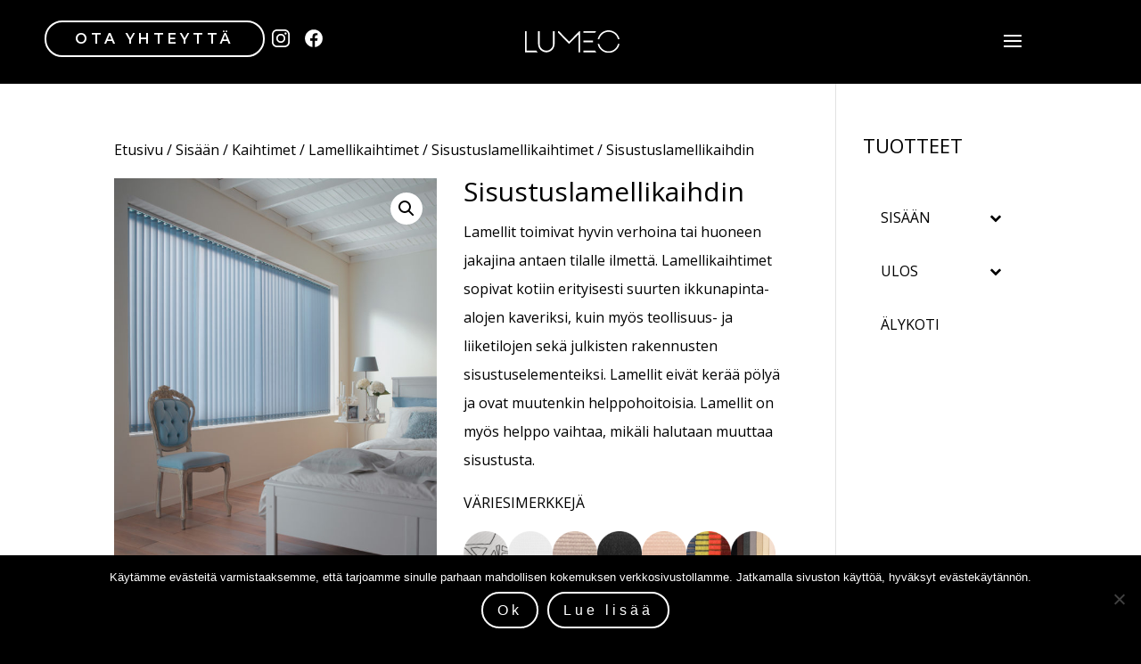

--- FILE ---
content_type: text/html; charset=UTF-8
request_url: https://www.lumeo.fi/tuote/sisustuslamellikaihdin/
body_size: 20158
content:
<!DOCTYPE html>
<!--[if IE 6]>
<html id="ie6" lang="fi">
<![endif]-->
<!--[if IE 7]>
<html id="ie7" lang="fi">
<![endif]-->
<!--[if IE 8]>
<html id="ie8" lang="fi">
<![endif]-->
<!--[if !(IE 6) | !(IE 7) | !(IE 8)  ]><!-->
<html lang="fi">
<!--<![endif]-->
<head>
	<meta charset="UTF-8" />
			
	<meta http-equiv="X-UA-Compatible" content="IE=edge">
	<link rel="pingback" href="https://www.lumeo.fi/xmlrpc.php" />

		<!--[if lt IE 9]>
	<script src="https://www.lumeo.fi/wp-content/themes/Divi/js/html5.js" type="text/javascript"></script>
	<![endif]-->

	<script type="text/javascript">
		document.documentElement.className = 'js';
	</script>

	<script>var et_site_url='https://www.lumeo.fi';var et_post_id='828';function et_core_page_resource_fallback(a,b){"undefined"===typeof b&&(b=a.sheet.cssRules&&0===a.sheet.cssRules.length);b&&(a.onerror=null,a.onload=null,a.href?a.href=et_site_url+"/?et_core_page_resource="+a.id+et_post_id:a.src&&(a.src=et_site_url+"/?et_core_page_resource="+a.id+et_post_id))}
</script><title>Sisustuslamellikaihdin | Lumeo</title>
<meta name='robots' content='max-image-preview:large' />
<link rel='dns-prefetch' href='//fonts.googleapis.com' />
<link rel="alternate" type="application/rss+xml" title="Lumeo &raquo; syöte" href="https://www.lumeo.fi/feed/" />
<link rel="alternate" type="application/rss+xml" title="Lumeo &raquo; kommenttien syöte" href="https://www.lumeo.fi/comments/feed/" />
<link rel="alternate" type="application/rss+xml" title="Lumeo &raquo; Sisustuslamellikaihdin kommenttien syöte" href="https://www.lumeo.fi/tuote/sisustuslamellikaihdin/feed/" />
<link rel="alternate" title="oEmbed (JSON)" type="application/json+oembed" href="https://www.lumeo.fi/wp-json/oembed/1.0/embed?url=https%3A%2F%2Fwww.lumeo.fi%2Ftuote%2Fsisustuslamellikaihdin%2F" />
<link rel="alternate" title="oEmbed (XML)" type="text/xml+oembed" href="https://www.lumeo.fi/wp-json/oembed/1.0/embed?url=https%3A%2F%2Fwww.lumeo.fi%2Ftuote%2Fsisustuslamellikaihdin%2F&#038;format=xml" />
<meta content="Ulvilan Kaihdin v." name="generator"/><style id='wp-img-auto-sizes-contain-inline-css' type='text/css'>
img:is([sizes=auto i],[sizes^="auto," i]){contain-intrinsic-size:3000px 1500px}
/*# sourceURL=wp-img-auto-sizes-contain-inline-css */
</style>
<link rel='stylesheet' id='sale-booster-css-css' href='https://www.lumeo.fi/wp-content/plugins/sales-booster/src/public/css/sale-booster.css?ver=6.9' type='text/css' media='all' />
<style id='wp-emoji-styles-inline-css' type='text/css'>

	img.wp-smiley, img.emoji {
		display: inline !important;
		border: none !important;
		box-shadow: none !important;
		height: 1em !important;
		width: 1em !important;
		margin: 0 0.07em !important;
		vertical-align: -0.1em !important;
		background: none !important;
		padding: 0 !important;
	}
/*# sourceURL=wp-emoji-styles-inline-css */
</style>
<style id='wp-block-library-inline-css' type='text/css'>
:root{--wp-block-synced-color:#7a00df;--wp-block-synced-color--rgb:122,0,223;--wp-bound-block-color:var(--wp-block-synced-color);--wp-editor-canvas-background:#ddd;--wp-admin-theme-color:#007cba;--wp-admin-theme-color--rgb:0,124,186;--wp-admin-theme-color-darker-10:#006ba1;--wp-admin-theme-color-darker-10--rgb:0,107,160.5;--wp-admin-theme-color-darker-20:#005a87;--wp-admin-theme-color-darker-20--rgb:0,90,135;--wp-admin-border-width-focus:2px}@media (min-resolution:192dpi){:root{--wp-admin-border-width-focus:1.5px}}.wp-element-button{cursor:pointer}:root .has-very-light-gray-background-color{background-color:#eee}:root .has-very-dark-gray-background-color{background-color:#313131}:root .has-very-light-gray-color{color:#eee}:root .has-very-dark-gray-color{color:#313131}:root .has-vivid-green-cyan-to-vivid-cyan-blue-gradient-background{background:linear-gradient(135deg,#00d084,#0693e3)}:root .has-purple-crush-gradient-background{background:linear-gradient(135deg,#34e2e4,#4721fb 50%,#ab1dfe)}:root .has-hazy-dawn-gradient-background{background:linear-gradient(135deg,#faaca8,#dad0ec)}:root .has-subdued-olive-gradient-background{background:linear-gradient(135deg,#fafae1,#67a671)}:root .has-atomic-cream-gradient-background{background:linear-gradient(135deg,#fdd79a,#004a59)}:root .has-nightshade-gradient-background{background:linear-gradient(135deg,#330968,#31cdcf)}:root .has-midnight-gradient-background{background:linear-gradient(135deg,#020381,#2874fc)}:root{--wp--preset--font-size--normal:16px;--wp--preset--font-size--huge:42px}.has-regular-font-size{font-size:1em}.has-larger-font-size{font-size:2.625em}.has-normal-font-size{font-size:var(--wp--preset--font-size--normal)}.has-huge-font-size{font-size:var(--wp--preset--font-size--huge)}.has-text-align-center{text-align:center}.has-text-align-left{text-align:left}.has-text-align-right{text-align:right}.has-fit-text{white-space:nowrap!important}#end-resizable-editor-section{display:none}.aligncenter{clear:both}.items-justified-left{justify-content:flex-start}.items-justified-center{justify-content:center}.items-justified-right{justify-content:flex-end}.items-justified-space-between{justify-content:space-between}.screen-reader-text{border:0;clip-path:inset(50%);height:1px;margin:-1px;overflow:hidden;padding:0;position:absolute;width:1px;word-wrap:normal!important}.screen-reader-text:focus{background-color:#ddd;clip-path:none;color:#444;display:block;font-size:1em;height:auto;left:5px;line-height:normal;padding:15px 23px 14px;text-decoration:none;top:5px;width:auto;z-index:100000}html :where(.has-border-color){border-style:solid}html :where([style*=border-top-color]){border-top-style:solid}html :where([style*=border-right-color]){border-right-style:solid}html :where([style*=border-bottom-color]){border-bottom-style:solid}html :where([style*=border-left-color]){border-left-style:solid}html :where([style*=border-width]){border-style:solid}html :where([style*=border-top-width]){border-top-style:solid}html :where([style*=border-right-width]){border-right-style:solid}html :where([style*=border-bottom-width]){border-bottom-style:solid}html :where([style*=border-left-width]){border-left-style:solid}html :where(img[class*=wp-image-]){height:auto;max-width:100%}:where(figure){margin:0 0 1em}html :where(.is-position-sticky){--wp-admin--admin-bar--position-offset:var(--wp-admin--admin-bar--height,0px)}@media screen and (max-width:600px){html :where(.is-position-sticky){--wp-admin--admin-bar--position-offset:0px}}

/*# sourceURL=wp-block-library-inline-css */
</style><link rel='stylesheet' id='wc-blocks-style-css' href='https://www.lumeo.fi/wp-content/plugins/woocommerce/assets/client/blocks/wc-blocks.css?ver=wc-9.8.6' type='text/css' media='all' />
<style id='global-styles-inline-css' type='text/css'>
:root{--wp--preset--aspect-ratio--square: 1;--wp--preset--aspect-ratio--4-3: 4/3;--wp--preset--aspect-ratio--3-4: 3/4;--wp--preset--aspect-ratio--3-2: 3/2;--wp--preset--aspect-ratio--2-3: 2/3;--wp--preset--aspect-ratio--16-9: 16/9;--wp--preset--aspect-ratio--9-16: 9/16;--wp--preset--color--black: #000000;--wp--preset--color--cyan-bluish-gray: #abb8c3;--wp--preset--color--white: #ffffff;--wp--preset--color--pale-pink: #f78da7;--wp--preset--color--vivid-red: #cf2e2e;--wp--preset--color--luminous-vivid-orange: #ff6900;--wp--preset--color--luminous-vivid-amber: #fcb900;--wp--preset--color--light-green-cyan: #7bdcb5;--wp--preset--color--vivid-green-cyan: #00d084;--wp--preset--color--pale-cyan-blue: #8ed1fc;--wp--preset--color--vivid-cyan-blue: #0693e3;--wp--preset--color--vivid-purple: #9b51e0;--wp--preset--gradient--vivid-cyan-blue-to-vivid-purple: linear-gradient(135deg,rgb(6,147,227) 0%,rgb(155,81,224) 100%);--wp--preset--gradient--light-green-cyan-to-vivid-green-cyan: linear-gradient(135deg,rgb(122,220,180) 0%,rgb(0,208,130) 100%);--wp--preset--gradient--luminous-vivid-amber-to-luminous-vivid-orange: linear-gradient(135deg,rgb(252,185,0) 0%,rgb(255,105,0) 100%);--wp--preset--gradient--luminous-vivid-orange-to-vivid-red: linear-gradient(135deg,rgb(255,105,0) 0%,rgb(207,46,46) 100%);--wp--preset--gradient--very-light-gray-to-cyan-bluish-gray: linear-gradient(135deg,rgb(238,238,238) 0%,rgb(169,184,195) 100%);--wp--preset--gradient--cool-to-warm-spectrum: linear-gradient(135deg,rgb(74,234,220) 0%,rgb(151,120,209) 20%,rgb(207,42,186) 40%,rgb(238,44,130) 60%,rgb(251,105,98) 80%,rgb(254,248,76) 100%);--wp--preset--gradient--blush-light-purple: linear-gradient(135deg,rgb(255,206,236) 0%,rgb(152,150,240) 100%);--wp--preset--gradient--blush-bordeaux: linear-gradient(135deg,rgb(254,205,165) 0%,rgb(254,45,45) 50%,rgb(107,0,62) 100%);--wp--preset--gradient--luminous-dusk: linear-gradient(135deg,rgb(255,203,112) 0%,rgb(199,81,192) 50%,rgb(65,88,208) 100%);--wp--preset--gradient--pale-ocean: linear-gradient(135deg,rgb(255,245,203) 0%,rgb(182,227,212) 50%,rgb(51,167,181) 100%);--wp--preset--gradient--electric-grass: linear-gradient(135deg,rgb(202,248,128) 0%,rgb(113,206,126) 100%);--wp--preset--gradient--midnight: linear-gradient(135deg,rgb(2,3,129) 0%,rgb(40,116,252) 100%);--wp--preset--font-size--small: 13px;--wp--preset--font-size--medium: 20px;--wp--preset--font-size--large: 36px;--wp--preset--font-size--x-large: 42px;--wp--preset--spacing--20: 0.44rem;--wp--preset--spacing--30: 0.67rem;--wp--preset--spacing--40: 1rem;--wp--preset--spacing--50: 1.5rem;--wp--preset--spacing--60: 2.25rem;--wp--preset--spacing--70: 3.38rem;--wp--preset--spacing--80: 5.06rem;--wp--preset--shadow--natural: 6px 6px 9px rgba(0, 0, 0, 0.2);--wp--preset--shadow--deep: 12px 12px 50px rgba(0, 0, 0, 0.4);--wp--preset--shadow--sharp: 6px 6px 0px rgba(0, 0, 0, 0.2);--wp--preset--shadow--outlined: 6px 6px 0px -3px rgb(255, 255, 255), 6px 6px rgb(0, 0, 0);--wp--preset--shadow--crisp: 6px 6px 0px rgb(0, 0, 0);}:where(.is-layout-flex){gap: 0.5em;}:where(.is-layout-grid){gap: 0.5em;}body .is-layout-flex{display: flex;}.is-layout-flex{flex-wrap: wrap;align-items: center;}.is-layout-flex > :is(*, div){margin: 0;}body .is-layout-grid{display: grid;}.is-layout-grid > :is(*, div){margin: 0;}:where(.wp-block-columns.is-layout-flex){gap: 2em;}:where(.wp-block-columns.is-layout-grid){gap: 2em;}:where(.wp-block-post-template.is-layout-flex){gap: 1.25em;}:where(.wp-block-post-template.is-layout-grid){gap: 1.25em;}.has-black-color{color: var(--wp--preset--color--black) !important;}.has-cyan-bluish-gray-color{color: var(--wp--preset--color--cyan-bluish-gray) !important;}.has-white-color{color: var(--wp--preset--color--white) !important;}.has-pale-pink-color{color: var(--wp--preset--color--pale-pink) !important;}.has-vivid-red-color{color: var(--wp--preset--color--vivid-red) !important;}.has-luminous-vivid-orange-color{color: var(--wp--preset--color--luminous-vivid-orange) !important;}.has-luminous-vivid-amber-color{color: var(--wp--preset--color--luminous-vivid-amber) !important;}.has-light-green-cyan-color{color: var(--wp--preset--color--light-green-cyan) !important;}.has-vivid-green-cyan-color{color: var(--wp--preset--color--vivid-green-cyan) !important;}.has-pale-cyan-blue-color{color: var(--wp--preset--color--pale-cyan-blue) !important;}.has-vivid-cyan-blue-color{color: var(--wp--preset--color--vivid-cyan-blue) !important;}.has-vivid-purple-color{color: var(--wp--preset--color--vivid-purple) !important;}.has-black-background-color{background-color: var(--wp--preset--color--black) !important;}.has-cyan-bluish-gray-background-color{background-color: var(--wp--preset--color--cyan-bluish-gray) !important;}.has-white-background-color{background-color: var(--wp--preset--color--white) !important;}.has-pale-pink-background-color{background-color: var(--wp--preset--color--pale-pink) !important;}.has-vivid-red-background-color{background-color: var(--wp--preset--color--vivid-red) !important;}.has-luminous-vivid-orange-background-color{background-color: var(--wp--preset--color--luminous-vivid-orange) !important;}.has-luminous-vivid-amber-background-color{background-color: var(--wp--preset--color--luminous-vivid-amber) !important;}.has-light-green-cyan-background-color{background-color: var(--wp--preset--color--light-green-cyan) !important;}.has-vivid-green-cyan-background-color{background-color: var(--wp--preset--color--vivid-green-cyan) !important;}.has-pale-cyan-blue-background-color{background-color: var(--wp--preset--color--pale-cyan-blue) !important;}.has-vivid-cyan-blue-background-color{background-color: var(--wp--preset--color--vivid-cyan-blue) !important;}.has-vivid-purple-background-color{background-color: var(--wp--preset--color--vivid-purple) !important;}.has-black-border-color{border-color: var(--wp--preset--color--black) !important;}.has-cyan-bluish-gray-border-color{border-color: var(--wp--preset--color--cyan-bluish-gray) !important;}.has-white-border-color{border-color: var(--wp--preset--color--white) !important;}.has-pale-pink-border-color{border-color: var(--wp--preset--color--pale-pink) !important;}.has-vivid-red-border-color{border-color: var(--wp--preset--color--vivid-red) !important;}.has-luminous-vivid-orange-border-color{border-color: var(--wp--preset--color--luminous-vivid-orange) !important;}.has-luminous-vivid-amber-border-color{border-color: var(--wp--preset--color--luminous-vivid-amber) !important;}.has-light-green-cyan-border-color{border-color: var(--wp--preset--color--light-green-cyan) !important;}.has-vivid-green-cyan-border-color{border-color: var(--wp--preset--color--vivid-green-cyan) !important;}.has-pale-cyan-blue-border-color{border-color: var(--wp--preset--color--pale-cyan-blue) !important;}.has-vivid-cyan-blue-border-color{border-color: var(--wp--preset--color--vivid-cyan-blue) !important;}.has-vivid-purple-border-color{border-color: var(--wp--preset--color--vivid-purple) !important;}.has-vivid-cyan-blue-to-vivid-purple-gradient-background{background: var(--wp--preset--gradient--vivid-cyan-blue-to-vivid-purple) !important;}.has-light-green-cyan-to-vivid-green-cyan-gradient-background{background: var(--wp--preset--gradient--light-green-cyan-to-vivid-green-cyan) !important;}.has-luminous-vivid-amber-to-luminous-vivid-orange-gradient-background{background: var(--wp--preset--gradient--luminous-vivid-amber-to-luminous-vivid-orange) !important;}.has-luminous-vivid-orange-to-vivid-red-gradient-background{background: var(--wp--preset--gradient--luminous-vivid-orange-to-vivid-red) !important;}.has-very-light-gray-to-cyan-bluish-gray-gradient-background{background: var(--wp--preset--gradient--very-light-gray-to-cyan-bluish-gray) !important;}.has-cool-to-warm-spectrum-gradient-background{background: var(--wp--preset--gradient--cool-to-warm-spectrum) !important;}.has-blush-light-purple-gradient-background{background: var(--wp--preset--gradient--blush-light-purple) !important;}.has-blush-bordeaux-gradient-background{background: var(--wp--preset--gradient--blush-bordeaux) !important;}.has-luminous-dusk-gradient-background{background: var(--wp--preset--gradient--luminous-dusk) !important;}.has-pale-ocean-gradient-background{background: var(--wp--preset--gradient--pale-ocean) !important;}.has-electric-grass-gradient-background{background: var(--wp--preset--gradient--electric-grass) !important;}.has-midnight-gradient-background{background: var(--wp--preset--gradient--midnight) !important;}.has-small-font-size{font-size: var(--wp--preset--font-size--small) !important;}.has-medium-font-size{font-size: var(--wp--preset--font-size--medium) !important;}.has-large-font-size{font-size: var(--wp--preset--font-size--large) !important;}.has-x-large-font-size{font-size: var(--wp--preset--font-size--x-large) !important;}
/*# sourceURL=global-styles-inline-css */
</style>

<style id='classic-theme-styles-inline-css' type='text/css'>
/*! This file is auto-generated */
.wp-block-button__link{color:#fff;background-color:#32373c;border-radius:9999px;box-shadow:none;text-decoration:none;padding:calc(.667em + 2px) calc(1.333em + 2px);font-size:1.125em}.wp-block-file__button{background:#32373c;color:#fff;text-decoration:none}
/*# sourceURL=/wp-includes/css/classic-themes.min.css */
</style>
<link rel='stylesheet' id='cookie-notice-front-css' href='https://www.lumeo.fi/wp-content/plugins/cookie-notice/css/front.min.css?ver=2.5.6' type='text/css' media='all' />
<link rel='stylesheet' id='photoswipe-css' href='https://www.lumeo.fi/wp-content/plugins/woocommerce/assets/css/photoswipe/photoswipe.min.css?ver=9.8.6' type='text/css' media='all' />
<link rel='stylesheet' id='photoswipe-default-skin-css' href='https://www.lumeo.fi/wp-content/plugins/woocommerce/assets/css/photoswipe/default-skin/default-skin.min.css?ver=9.8.6' type='text/css' media='all' />
<link rel='stylesheet' id='woocommerce-layout-css' href='https://www.lumeo.fi/wp-content/plugins/woocommerce/assets/css/woocommerce-layout.css?ver=9.8.6' type='text/css' media='all' />
<link rel='stylesheet' id='woocommerce-smallscreen-css' href='https://www.lumeo.fi/wp-content/plugins/woocommerce/assets/css/woocommerce-smallscreen.css?ver=9.8.6' type='text/css' media='only screen and (max-width: 768px)' />
<link rel='stylesheet' id='woocommerce-general-css' href='https://www.lumeo.fi/wp-content/plugins/woocommerce/assets/css/woocommerce.css?ver=9.8.6' type='text/css' media='all' />
<style id='woocommerce-inline-inline-css' type='text/css'>
.woocommerce form .form-row .required { visibility: visible; }
/*# sourceURL=woocommerce-inline-inline-css */
</style>
<link rel='stylesheet' id='woo-variation-swatches-css' href='https://www.lumeo.fi/wp-content/plugins/woo-variation-swatches/assets/css/frontend.min.css?ver=1747212848' type='text/css' media='all' />
<style id='woo-variation-swatches-inline-css' type='text/css'>
:root {
--wvs-tick:url("data:image/svg+xml;utf8,%3Csvg filter='drop-shadow(0px 0px 2px rgb(0 0 0 / .8))' xmlns='http://www.w3.org/2000/svg'  viewBox='0 0 30 30'%3E%3Cpath fill='none' stroke='%23ffffff' stroke-linecap='round' stroke-linejoin='round' stroke-width='4' d='M4 16L11 23 27 7'/%3E%3C/svg%3E");

--wvs-cross:url("data:image/svg+xml;utf8,%3Csvg filter='drop-shadow(0px 0px 5px rgb(255 255 255 / .6))' xmlns='http://www.w3.org/2000/svg' width='72px' height='72px' viewBox='0 0 24 24'%3E%3Cpath fill='none' stroke='%23ff0000' stroke-linecap='round' stroke-width='0.6' d='M5 5L19 19M19 5L5 19'/%3E%3C/svg%3E");
--wvs-single-product-item-width:30px;
--wvs-single-product-item-height:30px;
--wvs-single-product-item-font-size:16px}
/*# sourceURL=woo-variation-swatches-inline-css */
</style>
<link rel='stylesheet' id='brands-styles-css' href='https://www.lumeo.fi/wp-content/plugins/woocommerce/assets/css/brands.css?ver=9.8.6' type='text/css' media='all' />
<link rel='stylesheet' id='parent-style-css' href='https://www.lumeo.fi/wp-content/themes/Divi/style.css?ver=6.9' type='text/css' media='all' />
<link rel='stylesheet' id='child-style-css' href='https://www.lumeo.fi/wp-content/themes/ulvilan-kaihdin/style.css?ver=6.9' type='text/css' media='all' />
<link rel='stylesheet' id='divi-style-css' href='https://www.lumeo.fi/wp-content/themes/ulvilan-kaihdin/style.css?ver=4.9.2' type='text/css' media='all' />
<link rel='stylesheet' id='divi-modal-popup-styles-css' href='https://www.lumeo.fi/wp-content/plugins/divi-modal-popup/styles/style.min.css?ver=1.0.4' type='text/css' media='all' />
<link rel='stylesheet' id='et-builder-googlefonts-cached-css' href='https://fonts.googleapis.com/css?family=Open+Sans:300,300italic,regular,italic,600,600italic,700,700italic,800,800italic|Montserrat:100,100italic,200,200italic,300,300italic,regular,italic,500,500italic,600,600italic,700,700italic,800,800italic,900,900italic&#038;subset=latin,latin-ext&#038;display=swap' type='text/css' media='all' />
<link rel='stylesheet' id='dashicons-css' href='https://www.lumeo.fi/wp-includes/css/dashicons.min.css?ver=6.9' type='text/css' media='all' />
<style id='dashicons-inline-css' type='text/css'>
[data-font="Dashicons"]:before {font-family: 'Dashicons' !important;content: attr(data-icon) !important;speak: none !important;font-weight: normal !important;font-variant: normal !important;text-transform: none !important;line-height: 1 !important;font-style: normal !important;-webkit-font-smoothing: antialiased !important;-moz-osx-font-smoothing: grayscale !important;}
/*# sourceURL=dashicons-inline-css */
</style>
<link rel='stylesheet' id='bellows-css' href='https://www.lumeo.fi/wp-content/plugins/bellows-accordion-menu/assets/css/bellows.min.css?ver=1.4.3' type='text/css' media='all' />
<link rel='stylesheet' id='bellows-font-awesome-css' href='https://www.lumeo.fi/wp-content/plugins/bellows-accordion-menu/assets/css/fontawesome/css/font-awesome.min.css?ver=1.4.3' type='text/css' media='all' />
<link rel='stylesheet' id='sb_divi_fe_custom_css-css' href='https://www.lumeo.fi/wp-content/plugins/divi_layout_injector/style.css?ver=6.9' type='text/css' media='all' />
<script type="text/javascript" id="cookie-notice-front-js-before">
/* <![CDATA[ */
var cnArgs = {"ajaxUrl":"https:\/\/www.lumeo.fi\/wp-admin\/admin-ajax.php","nonce":"2da9b41539","hideEffect":"fade","position":"bottom","onScroll":false,"onScrollOffset":100,"onClick":false,"cookieName":"cookie_notice_accepted","cookieTime":2592000,"cookieTimeRejected":2592000,"globalCookie":false,"redirection":false,"cache":false,"revokeCookies":false,"revokeCookiesOpt":"automatic"};

//# sourceURL=cookie-notice-front-js-before
/* ]]> */
</script>
<script type="text/javascript" src="https://www.lumeo.fi/wp-content/plugins/cookie-notice/js/front.min.js?ver=2.5.6" id="cookie-notice-front-js"></script>
<script type="text/javascript" src="https://www.lumeo.fi/wp-includes/js/jquery/jquery.min.js?ver=3.7.1" id="jquery-core-js"></script>
<script type="text/javascript" src="https://www.lumeo.fi/wp-includes/js/jquery/jquery-migrate.min.js?ver=3.4.1" id="jquery-migrate-js"></script>
<script type="text/javascript" src="https://www.lumeo.fi/wp-content/plugins/woocommerce/assets/js/jquery-blockui/jquery.blockUI.min.js?ver=2.7.0-wc.9.8.6" id="jquery-blockui-js" data-wp-strategy="defer"></script>
<script type="text/javascript" id="wc-add-to-cart-js-extra">
/* <![CDATA[ */
var wc_add_to_cart_params = {"ajax_url":"/wp-admin/admin-ajax.php","wc_ajax_url":"/?wc-ajax=%%endpoint%%","i18n_view_cart":"N\u00e4yt\u00e4 ostoskori","cart_url":"https://www.lumeo.fi/ostoskori/","is_cart":"","cart_redirect_after_add":"no"};
//# sourceURL=wc-add-to-cart-js-extra
/* ]]> */
</script>
<script type="text/javascript" src="https://www.lumeo.fi/wp-content/plugins/woocommerce/assets/js/frontend/add-to-cart.min.js?ver=9.8.6" id="wc-add-to-cart-js" defer="defer" data-wp-strategy="defer"></script>
<script type="text/javascript" src="https://www.lumeo.fi/wp-content/plugins/woocommerce/assets/js/zoom/jquery.zoom.min.js?ver=1.7.21-wc.9.8.6" id="zoom-js" defer="defer" data-wp-strategy="defer"></script>
<script type="text/javascript" src="https://www.lumeo.fi/wp-content/plugins/woocommerce/assets/js/flexslider/jquery.flexslider.min.js?ver=2.7.2-wc.9.8.6" id="flexslider-js" defer="defer" data-wp-strategy="defer"></script>
<script type="text/javascript" src="https://www.lumeo.fi/wp-content/plugins/woocommerce/assets/js/photoswipe/photoswipe.min.js?ver=4.1.1-wc.9.8.6" id="photoswipe-js" defer="defer" data-wp-strategy="defer"></script>
<script type="text/javascript" src="https://www.lumeo.fi/wp-content/plugins/woocommerce/assets/js/photoswipe/photoswipe-ui-default.min.js?ver=4.1.1-wc.9.8.6" id="photoswipe-ui-default-js" defer="defer" data-wp-strategy="defer"></script>
<script type="text/javascript" id="wc-single-product-js-extra">
/* <![CDATA[ */
var wc_single_product_params = {"i18n_required_rating_text":"Valitse arvostelu, ole hyv\u00e4.","i18n_rating_options":["1/5 t\u00e4hte\u00e4","2/5 t\u00e4hte\u00e4","3/5 t\u00e4hte\u00e4","4/5 t\u00e4hte\u00e4","5/5 t\u00e4hte\u00e4"],"i18n_product_gallery_trigger_text":"View full-screen image gallery","review_rating_required":"yes","flexslider":{"rtl":false,"animation":"slide","smoothHeight":true,"directionNav":false,"controlNav":"thumbnails","slideshow":false,"animationSpeed":500,"animationLoop":false,"allowOneSlide":false},"zoom_enabled":"1","zoom_options":[],"photoswipe_enabled":"1","photoswipe_options":{"shareEl":false,"closeOnScroll":false,"history":false,"hideAnimationDuration":0,"showAnimationDuration":0},"flexslider_enabled":"1"};
//# sourceURL=wc-single-product-js-extra
/* ]]> */
</script>
<script type="text/javascript" src="https://www.lumeo.fi/wp-content/plugins/woocommerce/assets/js/frontend/single-product.min.js?ver=9.8.6" id="wc-single-product-js" defer="defer" data-wp-strategy="defer"></script>
<script type="text/javascript" src="https://www.lumeo.fi/wp-content/plugins/woocommerce/assets/js/js-cookie/js.cookie.min.js?ver=2.1.4-wc.9.8.6" id="js-cookie-js" defer="defer" data-wp-strategy="defer"></script>
<script type="text/javascript" id="woocommerce-js-extra">
/* <![CDATA[ */
var woocommerce_params = {"ajax_url":"/wp-admin/admin-ajax.php","wc_ajax_url":"/?wc-ajax=%%endpoint%%","i18n_password_show":"N\u00e4yt\u00e4 salasana","i18n_password_hide":"Piilota salasana"};
//# sourceURL=woocommerce-js-extra
/* ]]> */
</script>
<script type="text/javascript" src="https://www.lumeo.fi/wp-content/plugins/woocommerce/assets/js/frontend/woocommerce.min.js?ver=9.8.6" id="woocommerce-js" defer="defer" data-wp-strategy="defer"></script>
<link rel="https://api.w.org/" href="https://www.lumeo.fi/wp-json/" /><link rel="alternate" title="JSON" type="application/json" href="https://www.lumeo.fi/wp-json/wp/v2/product/828" /><meta name="generator" content="WordPress 6.9" />
<meta name="generator" content="WooCommerce 9.8.6" />
<link rel="canonical" href="https://www.lumeo.fi/tuote/sisustuslamellikaihdin/" />
<link rel='shortlink' href='https://www.lumeo.fi/?p=828' />
<style id="bellows-custom-generated-css">

/** Bellows Custom Tweaks (General Settings) **/
.bellows-target-title {
   color: #000000 !important;
}

.bellows .bellows-nav .bellows-subtoggle {
    color: #000000;
}
/* Status: Loaded from Transient */

</style><meta name="viewport" content="width=device-width, initial-scale=1.0, maximum-scale=1.0, user-scalable=0" /><link rel="preload" href="https://www.lumeo.fi/wp-content/themes/Divi/core/admin/fonts/modules.ttf" as="font" crossorigin="anonymous">	<noscript><style>.woocommerce-product-gallery{ opacity: 1 !important; }</style></noscript>
	<style type="text/css" id="custom-background-css">
body.custom-background { background-color: #000000; }
</style>
	<!-- Global site tag (gtag.js) - Google Analytics -->
<script async src="https://www.googletagmanager.com/gtag/js?id=G-Y7S612WT5C"></script>
<script>
  window.dataLayer = window.dataLayer || [];
  function gtag(){dataLayer.push(arguments);}
  gtag('js', new Date());

  gtag('config', 'G-Y7S612WT5C');
</script>

<!-- Facebook Pixel Code -->
<script>
!function(f,b,e,v,n,t,s)
{if(f.fbq)return;n=f.fbq=function(){n.callMethod?
n.callMethod.apply(n,arguments):n.queue.push(arguments)};
if(!f._fbq)f._fbq=n;n.push=n;n.loaded=!0;n.version='2.0';
n.queue=[];t=b.createElement(e);t.async=!0;
t.src=v;s=b.getElementsByTagName(e)[0];
s.parentNode.insertBefore(t,s)}(window, document,'script',
'https://connect.facebook.net/en_US/fbevents.js');
fbq('init', '464815654625434');
fbq('track', 'PageView');
</script>
<noscript><img height="1" width="1" style="display:none" src="https://www.facebook.com/tr?id=464815654625434&amp;ev=PageView&amp;noscript=1"></noscript>
<!-- End Facebook Pixel Code -->

<!-- Facebook Pixel Code old
<script>
!function(f,b,e,v,n,t,s)
{if(f.fbq)return;n=f.fbq=function(){n.callMethod?
n.callMethod.apply(n,arguments):n.queue.push(arguments)};
if(!f._fbq)f._fbq=n;n.push=n;n.loaded=!0;n.version='2.0';
n.queue=[];t=b.createElement(e);t.async=!0;
t.src=v;s=b.getElementsByTagName(e)[0];
s.parentNode.insertBefore(t,s)}(window,document,'script',
'https://connect.facebook.net/en_US/fbevents.js');
fbq('init', '227491991914734'); 
fbq('track', 'PageView');
</script>
<noscript>
<img height="1" width="1" 
src="https://www.facebook.com/tr?id=227491991914734&ev=PageView
&noscript=1"/>
</noscript>
 End Facebook Pixel Code --><link rel="icon" href="https://www.lumeo.fi/wp-content/uploads/2021/04/cropped-Lumeo-favicon-32x32.png" sizes="32x32" />
<link rel="icon" href="https://www.lumeo.fi/wp-content/uploads/2021/04/cropped-Lumeo-favicon-192x192.png" sizes="192x192" />
<link rel="apple-touch-icon" href="https://www.lumeo.fi/wp-content/uploads/2021/04/cropped-Lumeo-favicon-180x180.png" />
<meta name="msapplication-TileImage" content="https://www.lumeo.fi/wp-content/uploads/2021/04/cropped-Lumeo-favicon-270x270.png" />
<link rel="stylesheet" id="et-core-unified-828-cached-inline-styles" href="https://www.lumeo.fi/wp-content/et-cache/828/et-core-unified-828-17663900422583.min.css" onerror="et_core_page_resource_fallback(this, true)" onload="et_core_page_resource_fallback(this)" /><link rel="stylesheet" id="et-core-unified-cpt-828-cached-inline-styles" href="https://www.lumeo.fi/wp-content/et-cache/828/et-core-unified-cpt-828-17663900422583.min.css" onerror="et_core_page_resource_fallback(this, true)" onload="et_core_page_resource_fallback(this)" />	
	<!-- second old Facebook Pixel Code 
<script>
  !function(f,b,e,v,n,t,s)
  {if(f.fbq)return;n=f.fbq=function(){n.callMethod?
  n.callMethod.apply(n,arguments):n.queue.push(arguments)};
  if(!f._fbq)f._fbq=n;n.push=n;n.loaded=!0;n.version='2.0';
  n.queue=[];t=b.createElement(e);t.async=!0;
  t.src=v;s=b.getElementsByTagName(e)[0];
  s.parentNode.insertBefore(t,s)}(window, document,'script',
  'https://connect.facebook.net/en_US/fbevents.js');
  fbq('init', '568180454572402');
  fbq('track', 'PageView');
</script>
<noscript><img height="1" width="1" style="display:none"
  src="https://www.facebook.com/tr?id=568180454572402&ev=PageView&noscript=1"
/></noscript>
 End Facebook Pixel Code -->
</head>
<body class="wp-singular product-template-default single single-product postid-828 custom-background wp-theme-Divi wp-child-theme-ulvilan-kaihdin theme-Divi cookies-not-set woocommerce woocommerce-page woocommerce-no-js woo-variation-swatches wvs-behavior-blur wvs-theme-ulvilan-kaihdin wvs-show-label wvs-tooltip et_pb_button_helper_class et_transparent_nav et_fixed_nav et_show_nav et_primary_nav_dropdown_animation_fade et_secondary_nav_dropdown_animation_fade et_header_style_fullscreen et_header_style_left et_pb_svg_logo et_pb_footer_columns4 et_cover_background et_pb_gutter osx et_pb_gutters3 et_smooth_scroll et_right_sidebar et_divi_theme et-db et_minified_js et_minified_css">
	<div id="page-container">

	
			<div class="et_slide_in_menu_container">
							<span class="mobile_menu_bar et_toggle_fullscreen_menu"></span>
			
								<div class="et_slide_menu_top">

											<div class="et_pb_top_menu_inner">
								<a href="https://www.lumeo.fi/ostoskori/" class="et-cart-info">
				<span>0 kohdetta</span>
			</a>											<form role="search" method="get" class="et-search-form" action="https://www.lumeo.fi/">
					<input type="search" class="et-search-field" placeholder="Etsi &hellip;" value="" name="s" title="Etsi:" />					<button type="submit" id="searchsubmit_header"></button>
				</form>
			
			
				<div id="et-info">
									<span id="et-info-phone">02 531 7400</span>
				
									<a href="mailto:myynti@lumeo.fi"><span id="et-info-email">myynti@lumeo.fi</span></a>
								</div> <!-- #et-info -->

															</div> <!-- .et_pb_top_menu_inner -->
				
				</div> <!-- .et_slide_menu_top -->
			
			<div class="et_pb_fullscreen_nav_container">
				
				<ul id="mobile_menu_slide" class="et_mobile_menu">

				<li id="menu-item-703" class="menu-item menu-item-type-post_type menu-item-object-page menu-item-703"><a href="https://www.lumeo.fi/tuotteet/"><strong>Tuotteet</strong></a></li>
<li id="menu-item-704" class="menu-item menu-item-type-taxonomy menu-item-object-product_cat current-product-ancestor current-menu-parent current-product-parent menu-item-704"><a href="https://www.lumeo.fi/tuote-kategoriat/sisaan/">Sisään</a></li>
<li id="menu-item-705" class="menu-item menu-item-type-taxonomy menu-item-object-product_cat menu-item-705"><a href="https://www.lumeo.fi/tuote-kategoriat/ulos/">Ulos</a></li>
<li id="menu-item-706" class="menu-item menu-item-type-taxonomy menu-item-object-product_cat menu-item-706"><a href="https://www.lumeo.fi/tuote-kategoriat/alykoti/">Älykoti</a></li>
<li id="menu-item-707" class="menu-item menu-item-type-post_type menu-item-object-page menu-item-707"><a href="https://www.lumeo.fi/palvelut/"><strong>Palvelut</strong></a></li>
<li id="menu-item-1502" class="menu-item menu-item-type-post_type menu-item-object-page menu-item-1502"><a href="https://www.lumeo.fi/ota-yhteytta/jalleenmyyjat-alueittain/"><strong>Jälleenmyyjät</strong></a></li>
<li id="menu-item-709" class="menu-item menu-item-type-post_type menu-item-object-page menu-item-709"><a href="https://www.lumeo.fi/tarina/"><strong>Tarina</strong></a></li>
<li id="menu-item-710" class="menu-item menu-item-type-post_type menu-item-object-page menu-item-710"><a href="https://www.lumeo.fi/ota-yhteytta/"><strong>Ota yhteyttä</strong></a></li>
<li id="menu-item-2149" class="menu-item menu-item-type-post_type menu-item-object-page menu-item-2149"><a href="https://www.lumeo.fi/hinnasto/">Hinnasto jälleenmyyjille</a></li>

				</ul>
			</div>
		</div>
	
		<header id="main-header" data-height-onload="80">
			<span class="ulvila_header_button et_pb_button_module_wrapper et_pb_module et_pb_button_alignment_left">
	           <a class="et_pb_button et_pb_module et_pb_bg_layout_light" href="/ota-yhteytta/">OTA YHTEYTTÄ</a>
            </span>
			<span class="ulvila_header_facebook">
				<a href="https://www.facebook.com/Lumeo.fi"><img src="/wp-content/uploads/2022/04/Facebook.svg" style="height:20px;"></a>
            </span>
			<span class="ulvila_header_insta">
	            <a target=_blank href="https://www.instagram.com/lumeo.fi/"><img src="/wp-content/uploads/2018/05/ulvilan_insta.svg"></a>
            </span>
            <div class="container clearfix et_menu_container">
							<div class="logo_container">
					<span class="logo_helper"></span>
					<a href="https://www.lumeo.fi/">
						<img src="https://www.lumeo.fi/wp-content/uploads/2021/04/lumeo.svg" alt="Lumeo" id="logo" data-height-percentage="100" />
					</a>
				</div>
				<div id="et-top-navigation" data-height="80" data-fixed-height="80">
					
					
											<span class="mobile_menu_bar et_pb_header_toggle et_toggle_fullscreen_menu"></span>
					
					
									</div> <!-- #et-top-navigation -->
			</div> <!-- .container -->
			<div class="et_search_outer">
				<div class="container et_search_form_container">
					<form role="search" method="get" class="et-search-form" action="https://www.lumeo.fi/">
					<input type="search" class="et-search-field" placeholder="Etsi &hellip;" value="" name="s" title="Etsi:" />					</form>
					<span class="et_close_search_field"></span>
				</div>
			</div>
		</header> <!-- #main-header -->

		<div id="et-main-area">

	
		<div id="main-content">
			<div class="container">
				<div id="content-area" class="clearfix">
					<div id="left-area"><nav class="woocommerce-breadcrumb" aria-label="Breadcrumb"><a href="https://www.lumeo.fi">Etusivu</a>&nbsp;&#47;&nbsp;<a href="https://www.lumeo.fi/tuote-kategoriat/sisaan/">Sisään</a>&nbsp;&#47;&nbsp;<a href="https://www.lumeo.fi/tuote-kategoriat/sisaan/kaihtimet/">Kaihtimet</a>&nbsp;&#47;&nbsp;<a href="https://www.lumeo.fi/tuote-kategoriat/sisaan/kaihtimet/lamellikaihtimet/">Lamellikaihtimet</a>&nbsp;&#47;&nbsp;<a href="https://www.lumeo.fi/tuote-kategoriat/sisaan/kaihtimet/lamellikaihtimet/sisustuslamellikaihtimet/">Sisustuslamellikaihtimet</a>&nbsp;&#47;&nbsp;Sisustuslamellikaihdin</nav>
					
			<div class="woocommerce-notices-wrapper"></div><div id="product-828" class="product type-product post-828 status-publish first instock product_cat-kaihtimet product_cat-lamellikaihtimet product_cat-sisustuslamellikaihtimet product_cat-sisaan has-post-thumbnail shipping-taxable product-type-simple">

	<div class="clearfix"><div class="woocommerce-product-gallery woocommerce-product-gallery--with-images woocommerce-product-gallery--columns-4 images" data-columns="4" style="opacity: 0; transition: opacity .25s ease-in-out;">
	<div class="woocommerce-product-gallery__wrapper">
		<div data-thumb="https://www.lumeo.fi/wp-content/uploads/2018/05/VVB_095_DGM_HD-100x100.jpg" data-thumb-alt="Sisustuslamellikaihdin" data-thumb-srcset="https://www.lumeo.fi/wp-content/uploads/2018/05/VVB_095_DGM_HD-100x100.jpg 100w, https://www.lumeo.fi/wp-content/uploads/2018/05/VVB_095_DGM_HD-150x150.jpg 150w, https://www.lumeo.fi/wp-content/uploads/2018/05/VVB_095_DGM_HD-300x300.jpg 300w"  data-thumb-sizes="(max-width: 100px) 100vw, 100px" class="woocommerce-product-gallery__image"><a href="https://www.lumeo.fi/wp-content/uploads/2018/05/VVB_095_DGM_HD.jpg"><img width="600" height="800" src="https://www.lumeo.fi/wp-content/uploads/2018/05/VVB_095_DGM_HD-600x800.jpg" class="wp-post-image" alt="Sisustuslamellikaihdin" data-caption="Sisustuslamellikaihdin" data-src="https://www.lumeo.fi/wp-content/uploads/2018/05/VVB_095_DGM_HD.jpg" data-large_image="https://www.lumeo.fi/wp-content/uploads/2018/05/VVB_095_DGM_HD.jpg" data-large_image_width="1350" data-large_image_height="1800" decoding="async" fetchpriority="high" srcset="https://www.lumeo.fi/wp-content/uploads/2018/05/VVB_095_DGM_HD-600x800.jpg 600w, https://www.lumeo.fi/wp-content/uploads/2018/05/VVB_095_DGM_HD-225x300.jpg 225w, https://www.lumeo.fi/wp-content/uploads/2018/05/VVB_095_DGM_HD-768x1024.jpg 768w, https://www.lumeo.fi/wp-content/uploads/2018/05/VVB_095_DGM_HD-1080x1440.jpg 1080w, https://www.lumeo.fi/wp-content/uploads/2018/05/VVB_095_DGM_HD.jpg 1350w" sizes="(max-width: 600px) 100vw, 600px" /></a></div><div data-thumb="https://www.lumeo.fi/wp-content/uploads/2018/05/EDEN_detail1_org-100x100.jpg" data-thumb-alt="Sisustuslamellikaihdin - Image 2" data-thumb-srcset="https://www.lumeo.fi/wp-content/uploads/2018/05/EDEN_detail1_org-100x100.jpg 100w, https://www.lumeo.fi/wp-content/uploads/2018/05/EDEN_detail1_org-150x150.jpg 150w, https://www.lumeo.fi/wp-content/uploads/2018/05/EDEN_detail1_org-300x300.jpg 300w"  data-thumb-sizes="(max-width: 100px) 100vw, 100px" class="woocommerce-product-gallery__image"><a href="https://www.lumeo.fi/wp-content/uploads/2018/05/EDEN_detail1_org.jpg"><img width="600" height="900" src="https://www.lumeo.fi/wp-content/uploads/2018/05/EDEN_detail1_org-600x900.jpg" class="" alt="Sisustuslamellikaihdin - Image 2" data-caption="" data-src="https://www.lumeo.fi/wp-content/uploads/2018/05/EDEN_detail1_org.jpg" data-large_image="https://www.lumeo.fi/wp-content/uploads/2018/05/EDEN_detail1_org.jpg" data-large_image_width="2480" data-large_image_height="3720" decoding="async" srcset="https://www.lumeo.fi/wp-content/uploads/2018/05/EDEN_detail1_org-600x900.jpg 600w, https://www.lumeo.fi/wp-content/uploads/2018/05/EDEN_detail1_org-200x300.jpg 200w, https://www.lumeo.fi/wp-content/uploads/2018/05/EDEN_detail1_org-768x1152.jpg 768w, https://www.lumeo.fi/wp-content/uploads/2018/05/EDEN_detail1_org-683x1024.jpg 683w, https://www.lumeo.fi/wp-content/uploads/2018/05/EDEN_detail1_org-1080x1620.jpg 1080w" sizes="(max-width: 600px) 100vw, 600px" /></a></div><div data-thumb="https://www.lumeo.fi/wp-content/uploads/2018/05/VVB_102_HD-100x100.jpg" data-thumb-alt="Sisustuslamellikaihdin - Image 3" data-thumb-srcset="https://www.lumeo.fi/wp-content/uploads/2018/05/VVB_102_HD-100x100.jpg 100w, https://www.lumeo.fi/wp-content/uploads/2018/05/VVB_102_HD-150x150.jpg 150w, https://www.lumeo.fi/wp-content/uploads/2018/05/VVB_102_HD-300x300.jpg 300w"  data-thumb-sizes="(max-width: 100px) 100vw, 100px" class="woocommerce-product-gallery__image"><a href="https://www.lumeo.fi/wp-content/uploads/2018/05/VVB_102_HD.jpg"><img width="600" height="799" src="https://www.lumeo.fi/wp-content/uploads/2018/05/VVB_102_HD-600x799.jpg" class="" alt="Sisustuslamellikaihdin - Image 3" data-caption="Hunter Douglas Wholesale 2007" data-src="https://www.lumeo.fi/wp-content/uploads/2018/05/VVB_102_HD.jpg" data-large_image="https://www.lumeo.fi/wp-content/uploads/2018/05/VVB_102_HD.jpg" data-large_image_width="1127" data-large_image_height="1500" decoding="async" srcset="https://www.lumeo.fi/wp-content/uploads/2018/05/VVB_102_HD-600x799.jpg 600w, https://www.lumeo.fi/wp-content/uploads/2018/05/VVB_102_HD-225x300.jpg 225w, https://www.lumeo.fi/wp-content/uploads/2018/05/VVB_102_HD-768x1022.jpg 768w, https://www.lumeo.fi/wp-content/uploads/2018/05/VVB_102_HD-769x1024.jpg 769w, https://www.lumeo.fi/wp-content/uploads/2018/05/VVB_102_HD-1080x1437.jpg 1080w, https://www.lumeo.fi/wp-content/uploads/2018/05/VVB_102_HD.jpg 1127w" sizes="(max-width: 600px) 100vw, 600px" /></a></div><div data-thumb="https://www.lumeo.fi/wp-content/uploads/2018/05/VVB_100_HD-100x100.jpg" data-thumb-alt="Sisustuslamellikaihdin - Image 4" data-thumb-srcset="https://www.lumeo.fi/wp-content/uploads/2018/05/VVB_100_HD-100x100.jpg 100w, https://www.lumeo.fi/wp-content/uploads/2018/05/VVB_100_HD-150x150.jpg 150w, https://www.lumeo.fi/wp-content/uploads/2018/05/VVB_100_HD-300x300.jpg 300w"  data-thumb-sizes="(max-width: 100px) 100vw, 100px" class="woocommerce-product-gallery__image"><a href="https://www.lumeo.fi/wp-content/uploads/2018/05/VVB_100_HD.jpg"><img width="600" height="799" src="https://www.lumeo.fi/wp-content/uploads/2018/05/VVB_100_HD-600x799.jpg" class="" alt="Sisustuslamellikaihdin - Image 4" data-caption="Hunter Douglas Wholesale 2007" data-src="https://www.lumeo.fi/wp-content/uploads/2018/05/VVB_100_HD.jpg" data-large_image="https://www.lumeo.fi/wp-content/uploads/2018/05/VVB_100_HD.jpg" data-large_image_width="1127" data-large_image_height="1500" decoding="async" loading="lazy" srcset="https://www.lumeo.fi/wp-content/uploads/2018/05/VVB_100_HD-600x799.jpg 600w, https://www.lumeo.fi/wp-content/uploads/2018/05/VVB_100_HD-225x300.jpg 225w, https://www.lumeo.fi/wp-content/uploads/2018/05/VVB_100_HD-768x1022.jpg 768w, https://www.lumeo.fi/wp-content/uploads/2018/05/VVB_100_HD-769x1024.jpg 769w, https://www.lumeo.fi/wp-content/uploads/2018/05/VVB_100_HD-1080x1437.jpg 1080w, https://www.lumeo.fi/wp-content/uploads/2018/05/VVB_100_HD.jpg 1127w" sizes="auto, (max-width: 600px) 100vw, 600px" /></a></div><div data-thumb="https://www.lumeo.fi/wp-content/uploads/2018/05/VVB_110_1_HD-100x100.jpg" data-thumb-alt="Sisustuslamellikaihdin - Image 5" data-thumb-srcset="https://www.lumeo.fi/wp-content/uploads/2018/05/VVB_110_1_HD-100x100.jpg 100w, https://www.lumeo.fi/wp-content/uploads/2018/05/VVB_110_1_HD-150x150.jpg 150w, https://www.lumeo.fi/wp-content/uploads/2018/05/VVB_110_1_HD-300x300.jpg 300w"  data-thumb-sizes="(max-width: 100px) 100vw, 100px" class="woocommerce-product-gallery__image"><a href="https://www.lumeo.fi/wp-content/uploads/2018/05/VVB_110_1_HD.jpg"><img width="600" height="450" src="https://www.lumeo.fi/wp-content/uploads/2018/05/VVB_110_1_HD-600x450.jpg" class="" alt="Sisustuslamellikaihdin - Image 5" data-caption="" data-src="https://www.lumeo.fi/wp-content/uploads/2018/05/VVB_110_1_HD.jpg" data-large_image="https://www.lumeo.fi/wp-content/uploads/2018/05/VVB_110_1_HD.jpg" data-large_image_width="1500" data-large_image_height="1124" decoding="async" loading="lazy" srcset="https://www.lumeo.fi/wp-content/uploads/2018/05/VVB_110_1_HD-600x450.jpg 600w, https://www.lumeo.fi/wp-content/uploads/2018/05/VVB_110_1_HD-300x225.jpg 300w, https://www.lumeo.fi/wp-content/uploads/2018/05/VVB_110_1_HD-768x575.jpg 768w, https://www.lumeo.fi/wp-content/uploads/2018/05/VVB_110_1_HD-1024x767.jpg 1024w, https://www.lumeo.fi/wp-content/uploads/2018/05/VVB_110_1_HD-510x382.jpg 510w, https://www.lumeo.fi/wp-content/uploads/2018/05/VVB_110_1_HD-1080x809.jpg 1080w, https://www.lumeo.fi/wp-content/uploads/2018/05/VVB_110_1_HD.jpg 1500w" sizes="auto, (max-width: 600px) 100vw, 600px" /></a></div>	</div>
</div>

	<div class="summary entry-summary">
		<h1 class="product_title entry-title">Sisustuslamellikaihdin</h1><p class="price"></p>
<div class="woocommerce-product-details__short-description">
	<p>Lamellit toimivat hyvin verhoina tai huoneen jakajina antaen tilalle ilmettä. Lamellikaihtimet sopivat kotiin erityisesti suurten ikkunapinta-alojen kaveriksi, kuin myös teollisuus- ja liiketilojen sekä julkisten rakennusten sisustuselementeiksi. Lamellit eivät kerää pölyä ja ovat muutenkin helppohoitoisia. Lamellit on myös helppo vaihtaa, mikäli halutaan muuttaa sisustusta.</p>
<p>VÄRIESIMERKKEJÄ</p>
<p><img class="alignnone wp-image-1048" src="/wp-content/uploads/2018/05/Lamellikaihtimet-1-300x300.png" alt="" width="50" height="50" /><img class="alignnone wp-image-1057" src="/wp-content/uploads/2018/05/Lamellikaihtimet-2-1-300x300.png" alt="" width="50" height="50" /><img class="alignnone wp-image-1050" src="/wp-content/uploads/2018/05/Lamellikaihtimet-3-300x300.png" alt="" width="50" height="50" /><img class="alignnone wp-image-1051" src="/wp-content/uploads/2018/05/Lamellikaihtimet-4-300x300.png" alt="" width="50" height="50" /><img class="alignnone wp-image-1052" src="/wp-content/uploads/2018/05/Lamellikaihtimet-5-300x300.png" alt="" width="50" height="50" /><img class="alignnone wp-image-1053" src="/wp-content/uploads/2018/05/Lamellikaihtimet-6-300x300.png" alt="" width="50" height="50" /><img class="alignnone wp-image-1054" src="/wp-content/uploads/2018/05/Lamellikaihtimet-7-300x300.png" alt="" width="50" height="50" /></p>
</div>
<div class="product_meta">

	
	
	<span class="posted_in">Osastot: <a href="https://www.lumeo.fi/tuote-kategoriat/sisaan/kaihtimet/" rel="tag">Kaihtimet</a>, <a href="https://www.lumeo.fi/tuote-kategoriat/sisaan/kaihtimet/lamellikaihtimet/" rel="tag">Lamellikaihtimet</a>, <a href="https://www.lumeo.fi/tuote-kategoriat/sisaan/kaihtimet/lamellikaihtimet/sisustuslamellikaihtimet/" rel="tag">Sisustuslamellikaihtimet</a>, <a href="https://www.lumeo.fi/tuote-kategoriat/sisaan/" rel="tag">Sisään</a></span>
	
	
</div>
	</div>

	</div><!-- #end wrapper -->
	<div class="woocommerce-tabs wc-tabs-wrapper">
		<ul class="tabs wc-tabs" role="tablist">
							<li class="description_tab" id="tab-title-description">
					<a href="#tab-description" role="tab" aria-controls="tab-description">
						Kuvaus					</a>
				</li>
							<li class="reviews_tab" id="tab-title-reviews">
					<a href="#tab-reviews" role="tab" aria-controls="tab-reviews">
						Arviot (0)					</a>
				</li>
					</ul>
					<div class="woocommerce-Tabs-panel woocommerce-Tabs-panel--description panel entry-content wc-tab" id="tab-description" role="tabpanel" aria-labelledby="tab-title-description">
				
	<h2>Kuvaus</h2>

<p>Lamellikaihtimia on saatavana eri värivaihtoehtoja ja leveyksiä: 89 ja 127 mm. Yhdistelemällä sisustuksellisia kankaita eri kisko- ja väriosavaihtoehdoista, luodaan viimeisteltyjä kokonaisuuksia koteihin ja julkisiin tiloihin. Materiaalivalikoima on laaja, läpikuultavat, palosuojatut, pimentävät ja erikoiskankaat. Ulvilan Kaihtimen kehittämän OneTouch-säätömekanismin avulla esimerkiksi lamellien liikutus ja valoisuuden säätö tapahtuu yhdellä säätimellä. Säätömekanismin värivaihtoehtoina on musta, valkoinen ja hopea.</p>
<p>Kaihtimet tehdään tehtaallamme ja viimeistellään käsityönä. Lamellikaihtimet asennetaan joko seinään tai kattoon.</p>
<p>&nbsp;</p>
<p>&nbsp;</p>
<p>&nbsp;</p>
<p>&nbsp;</p>			</div>
					<div class="woocommerce-Tabs-panel woocommerce-Tabs-panel--reviews panel entry-content wc-tab" id="tab-reviews" role="tabpanel" aria-labelledby="tab-title-reviews">
				<div id="reviews" class="woocommerce-Reviews">
	<div id="comments">
		<h2 class="woocommerce-Reviews-title">
			Arviot		</h2>

					<p class="woocommerce-noreviews">Tuotearvioita ei vielä ole.</p>
			</div>

			<div id="review_form_wrapper">
			<div id="review_form">
					<div id="respond" class="comment-respond">
		<span id="reply-title" class="comment-reply-title" role="heading" aria-level="3">Kirjoita ensimmäinen arvio tuotteelle &ldquo;Sisustuslamellikaihdin&rdquo; <small><a rel="nofollow" id="cancel-comment-reply-link" href="/tuote/sisustuslamellikaihdin/#respond" style="display:none;">Peruuta vastaus</a></small></span><form action="https://www.lumeo.fi/wp-comments-post.php" method="post" id="commentform" class="comment-form"><p class="comment-notes"><span id="email-notes">Sähköpostiosoitettasi ei julkaista.</span> <span class="required-field-message">Pakolliset kentät on merkitty <span class="required">*</span></span></p><div class="comment-form-rating"><label for="rating" id="comment-form-rating-label">Arvostelusi&nbsp;<span class="required">*</span></label><select name="rating" id="rating" required>
						<option value="">Arvostele...</option>
						<option value="5">Täydellinen</option>
						<option value="4">Hyvä</option>
						<option value="3">Kohtalainen</option>
						<option value="2">Välttävä</option>
						<option value="1">Huono</option>
					</select></div><p class="comment-form-comment"><label for="comment">Arviosi&nbsp;<span class="required">*</span></label><textarea id="comment" name="comment" cols="45" rows="8" required></textarea></p><p class="comment-form-author"><label for="author">Nimi&nbsp;<span class="required">*</span></label><input id="author" name="author" type="text" autocomplete="name" value="" size="30" required /></p>
<p class="comment-form-email"><label for="email">Sähköposti&nbsp;<span class="required">*</span></label><input id="email" name="email" type="email" autocomplete="email" value="" size="30" required /></p>
<p class="comment-form-cookies-consent"><input id="wp-comment-cookies-consent" name="wp-comment-cookies-consent" type="checkbox" value="yes" /> <label for="wp-comment-cookies-consent">Tallenna nimeni, sähköpostiosoitteeni ja sivustoni tähän selaimeen seuraavaa kommentointikertaa varten.</label></p>
<p class="form-submit"><input name="submit" type="submit" id="submit" class="submit" value="Lähetä" /> <input type='hidden' name='comment_post_ID' value='828' id='comment_post_ID' />
<input type='hidden' name='comment_parent' id='comment_parent' value='0' />
</p></form>	</div><!-- #respond -->
				</div>
		</div>
	
	<div class="clear"></div>
</div>
			</div>
		
			</div>


	<section class="related products">

					<h2>Tutustu myös</h2>
				<ul class="products columns-3">

			
					<li class="product type-product post-372 status-publish first instock product_cat-yleinen product_cat-sisaan product_cat-kaihtimet product_cat-salekaihtimet product_cat-puusalekaihtimet has-post-thumbnail shipping-taxable product-type-simple">
	<a href="https://www.lumeo.fi/tuote/puusalekaihdin/" class="woocommerce-LoopProduct-link woocommerce-loop-product__link"><span class="et_shop_image"><img width="300" height="300" src="https://www.lumeo.fi/wp-content/uploads/2018/05/Loft-House-Tawny-and-Jet-Tapes-300x300.jpg" class="attachment-woocommerce_thumbnail size-woocommerce_thumbnail" alt="Puusälekaihdin" decoding="async" loading="lazy" srcset="https://www.lumeo.fi/wp-content/uploads/2018/05/Loft-House-Tawny-and-Jet-Tapes-300x300.jpg 300w, https://www.lumeo.fi/wp-content/uploads/2018/05/Loft-House-Tawny-and-Jet-Tapes-150x150.jpg 150w, https://www.lumeo.fi/wp-content/uploads/2018/05/Loft-House-Tawny-and-Jet-Tapes-100x100.jpg 100w" sizes="auto, (max-width: 300px) 100vw, 300px" /><span class="et_overlay"></span></span><h2 class="woocommerce-loop-product__title">Puusälekaihdin</h2>
</a><a href="https://www.lumeo.fi/tuote/puusalekaihdin/" aria-describedby="woocommerce_loop_add_to_cart_link_describedby_372" data-quantity="1" class="button product_type_simple" data-product_id="372" data-product_sku="" aria-label="Lue lisää &ldquo;Puusälekaihdin&rdquo; asiasta" rel="nofollow" data-success_message="">Lue lisää</a>	<span id="woocommerce_loop_add_to_cart_link_describedby_372" class="screen-reader-text">
			</span>
</li>

			
					<li class="product type-product post-359 status-publish instock product_cat-sisaan product_cat-kaihtimet product_cat-zebra-kaksoiskaihtimet has-post-thumbnail shipping-taxable product-type-simple">
	<a href="https://www.lumeo.fi/tuote/zebra-kaksoiskaihdin/" class="woocommerce-LoopProduct-link woocommerce-loop-product__link"><span class="et_shop_image"><img width="300" height="300" src="https://www.lumeo.fi/wp-content/uploads/2018/05/FOTO_16A_JULI2013-2-300x300.jpg" class="attachment-woocommerce_thumbnail size-woocommerce_thumbnail" alt="Zebra-kaksoiskaihdin" decoding="async" loading="lazy" srcset="https://www.lumeo.fi/wp-content/uploads/2018/05/FOTO_16A_JULI2013-2-300x300.jpg 300w, https://www.lumeo.fi/wp-content/uploads/2018/05/FOTO_16A_JULI2013-2-150x150.jpg 150w, https://www.lumeo.fi/wp-content/uploads/2018/05/FOTO_16A_JULI2013-2-100x100.jpg 100w" sizes="auto, (max-width: 300px) 100vw, 300px" /><span class="et_overlay"></span></span><h2 class="woocommerce-loop-product__title">Zebra-kaksoiskaihdin</h2>
</a><a href="https://www.lumeo.fi/tuote/zebra-kaksoiskaihdin/" aria-describedby="woocommerce_loop_add_to_cart_link_describedby_359" data-quantity="1" class="button product_type_simple" data-product_id="359" data-product_sku="" aria-label="Lue lisää &ldquo;Zebra-kaksoiskaihdin&rdquo; asiasta" rel="nofollow" data-success_message="">Lue lisää</a>	<span id="woocommerce_loop_add_to_cart_link_describedby_359" class="screen-reader-text">
			</span>
</li>

			
					<li class="et_pb_post product type-product post-369 status-publish last instock product_cat-sisaan product_cat-kaihtimet product_cat-salekaihtimet product_cat-alumiinisalekaihtimet has-post-thumbnail shipping-taxable product-type-simple">
	<a href="https://www.lumeo.fi/tuote/alumiinisalekaihdin/" class="woocommerce-LoopProduct-link woocommerce-loop-product__link"><span class="et_shop_image"><img width="300" height="300" src="https://www.lumeo.fi/wp-content/uploads/2018/05/alumiinisalekaihtimet-300x300.jpg" class="attachment-woocommerce_thumbnail size-woocommerce_thumbnail" alt="Alumiinisälekaihdin" decoding="async" loading="lazy" srcset="https://www.lumeo.fi/wp-content/uploads/2018/05/alumiinisalekaihtimet-300x300.jpg 300w, https://www.lumeo.fi/wp-content/uploads/2018/05/alumiinisalekaihtimet-150x150.jpg 150w, https://www.lumeo.fi/wp-content/uploads/2018/05/alumiinisalekaihtimet-100x100.jpg 100w" sizes="auto, (max-width: 300px) 100vw, 300px" /><span class="et_overlay"></span></span><h2 class="woocommerce-loop-product__title">Alumiinisälekaihdin</h2>
</a><a href="https://www.lumeo.fi/tuote/alumiinisalekaihdin/" aria-describedby="woocommerce_loop_add_to_cart_link_describedby_369" data-quantity="1" class="button product_type_simple" data-product_id="369" data-product_sku="" aria-label="Lue lisää &ldquo;Alumiinisälekaihdin&rdquo; asiasta" rel="nofollow" data-success_message="">Lue lisää</a>	<span id="woocommerce_loop_add_to_cart_link_describedby_369" class="screen-reader-text">
			</span>
</li>

			
		</ul>

	</section>
	</div>


		
	</div> <!-- #left-area -->	<div id="sidebar">
		<div id="custom_html-2" class="widget_text et_pb_widget widget_custom_html"><div class="textwidget custom-html-widget"><h3>
TUOTTEET
</h3></div></div> <!-- end .et_pb_widget --><div id="bellows_navigation_widget-2" class="et_pb_widget bellows_navigation_widget-class"><div id="bellows-main-51" class="bellows bellows-nojs bellows-main bellows-source-menu bellows-align-full bellows-skin-none bellows-type-"><ul id="menu-tuote-luokat" class="bellows-nav" data-bellows-config="main"><li id="menu-item-544" class="bellows-menu-item bellows-menu-item-type-taxonomy bellows-menu-item-object-product_cat bellows-current-product-ancestor bellows-current-menu-parent bellows-current-product-parent bellows-menu-item-has-children bellows-menu-item-544 bellows-item-level-0 bellows-current-menu-item"><a  href="https://www.lumeo.fi/tuote-kategoriat/sisaan/" class="bellows-target"><span class="bellows-target-title bellows-target-text">SISÄÄN</span><button class="bellows-subtoggle" aria-label="Toggle Submenu"><i class="bellows-subtoggle-icon-expand fa fa-chevron-down"></i><i class="bellows-subtoggle-icon-collapse fa fa-chevron-up"></i></button></a>
<ul class="bellows-submenu">
	<li id="menu-item-547" class="bellows-menu-item bellows-menu-item-type-taxonomy bellows-menu-item-object-product_cat bellows-current-product-ancestor bellows-current-menu-parent bellows-current-product-parent bellows-menu-item-has-children bellows-menu-item-547 bellows-item-level-1 bellows-current-menu-item"><a  href="https://www.lumeo.fi/tuote-kategoriat/sisaan/kaihtimet/" class="bellows-target"><span class="bellows-target-title bellows-target-text">Kaihtimet</span><button class="bellows-subtoggle" aria-label="Toggle Submenu"><i class="bellows-subtoggle-icon-expand fa fa-chevron-down"></i><i class="bellows-subtoggle-icon-collapse fa fa-chevron-up"></i></button></a>
	<ul class="bellows-submenu">
		<li id="menu-item-553" class="bellows-menu-item bellows-menu-item-type-taxonomy bellows-menu-item-object-product_cat bellows-menu-item-553 bellows-item-level-2"><a  href="https://www.lumeo.fi/tuote-kategoriat/sisaan/kaihtimet/zebra-kaksoiskaihtimet/" class="bellows-target"><span class="bellows-target-title bellows-target-text">Zebra kaksoiskaihtimet</span></a></li>
		<li id="menu-item-558" class="bellows-menu-item bellows-menu-item-type-taxonomy bellows-menu-item-object-product_cat bellows-menu-item-558 bellows-item-level-2"><a  href="https://www.lumeo.fi/tuote-kategoriat/sisaan/kaihtimet/kangaskaihtimet/" class="bellows-target"><span class="bellows-target-title bellows-target-text">Kangaskaihtimet</span></a></li>
		<li id="menu-item-554" class="bellows-menu-item bellows-menu-item-type-taxonomy bellows-menu-item-object-product_cat bellows-menu-item-has-children bellows-menu-item-554 bellows-item-level-2"><a  href="https://www.lumeo.fi/tuote-kategoriat/sisaan/kaihtimet/salekaihtimet/" class="bellows-target"><span class="bellows-target-title bellows-target-text">Sälekaihtimet</span><button class="bellows-subtoggle" aria-label="Toggle Submenu"><i class="bellows-subtoggle-icon-expand fa fa-chevron-down"></i><i class="bellows-subtoggle-icon-collapse fa fa-chevron-up"></i></button></a>
		<ul class="bellows-submenu">
			<li id="menu-item-555" class="bellows-menu-item bellows-menu-item-type-taxonomy bellows-menu-item-object-product_cat bellows-menu-item-555 bellows-item-level-3"><a  href="https://www.lumeo.fi/tuote-kategoriat/sisaan/kaihtimet/salekaihtimet/alumiinisalekaihtimet/" class="bellows-target"><span class="bellows-target-title bellows-target-text">Alumiinisälekaihtimet</span></a></li>
			<li id="menu-item-556" class="bellows-menu-item bellows-menu-item-type-taxonomy bellows-menu-item-object-product_cat bellows-menu-item-556 bellows-item-level-3"><a  href="https://www.lumeo.fi/tuote-kategoriat/sisaan/kaihtimet/salekaihtimet/kattokaihtimet/" class="bellows-target"><span class="bellows-target-title bellows-target-text">Kattokaihtimet</span></a></li>
			<li id="menu-item-557" class="bellows-menu-item bellows-menu-item-type-taxonomy bellows-menu-item-object-product_cat bellows-menu-item-557 bellows-item-level-3"><a  href="https://www.lumeo.fi/tuote-kategoriat/sisaan/kaihtimet/salekaihtimet/puusalekaihtimet/" class="bellows-target"><span class="bellows-target-title bellows-target-text">Puusälekaihtimet</span></a></li>
		</ul>
</li>
	</ul>
</li>
	<li id="menu-item-549" class="bellows-menu-item bellows-menu-item-type-taxonomy bellows-menu-item-object-product_cat bellows-menu-item-has-children bellows-menu-item-549 bellows-item-level-1"><a  href="https://www.lumeo.fi/tuote-kategoriat/sisaan/kaihtimet/rullakaihtimet/" class="bellows-target"><span class="bellows-target-title bellows-target-text">Rullakaihtimet</span><button class="bellows-subtoggle" aria-label="Toggle Submenu"><i class="bellows-subtoggle-icon-expand fa fa-chevron-down"></i><i class="bellows-subtoggle-icon-collapse fa fa-chevron-up"></i></button></a>
	<ul class="bellows-submenu">
		<li id="menu-item-550" class="bellows-menu-item bellows-menu-item-type-taxonomy bellows-menu-item-object-product_cat bellows-menu-item-550 bellows-item-level-2"><a  href="https://www.lumeo.fi/tuote-kategoriat/sisaan/kaihtimet/rullakaihtimet/screen-rullakaihtimet/" class="bellows-target"><span class="bellows-target-title bellows-target-text">Screen rullakaihtimet</span></a></li>
		<li id="menu-item-552" class="bellows-menu-item bellows-menu-item-type-taxonomy bellows-menu-item-object-product_cat bellows-menu-item-552 bellows-item-level-2"><a  href="https://www.lumeo.fi/tuote-kategoriat/sisaan/kaihtimet/rullakaihtimet/sisustuskaihtimet/" class="bellows-target"><span class="bellows-target-title bellows-target-text">Sisustuskaihtimet</span></a></li>
		<li id="menu-item-551" class="bellows-menu-item bellows-menu-item-type-taxonomy bellows-menu-item-object-product_cat bellows-menu-item-551 bellows-item-level-2"><a  href="https://www.lumeo.fi/tuote-kategoriat/sisaan/kaihtimet/rullakaihtimet/pimennyskaihtimet/" class="bellows-target"><span class="bellows-target-title bellows-target-text">Pimennyskaihtimet</span></a></li>
	</ul>
</li>
	<li id="menu-item-548" class="bellows-menu-item bellows-menu-item-type-taxonomy bellows-menu-item-object-product_cat bellows-current-product-ancestor bellows-current-menu-parent bellows-current-product-parent bellows-menu-item-548 bellows-item-level-1 bellows-current-menu-item"><a  href="https://www.lumeo.fi/tuote-kategoriat/sisaan/kaihtimet/lamellikaihtimet/" class="bellows-target"><span class="bellows-target-title bellows-target-text">Lamellikaihtimet</span></a></li>
	<li id="menu-item-546" class="bellows-menu-item bellows-menu-item-type-taxonomy bellows-menu-item-object-product_cat bellows-menu-item-546 bellows-item-level-1"><a  href="https://www.lumeo.fi/tuote-kategoriat/sisaan/verhokiskot/" class="bellows-target"><span class="bellows-target-title bellows-target-text">Verhokiskot</span></a></li>
	<li id="menu-item-545" class="bellows-menu-item bellows-menu-item-type-taxonomy bellows-menu-item-object-product_cat bellows-menu-item-545 bellows-item-level-1"><a  href="https://www.lumeo.fi/tuote-kategoriat/sisaan/paneeliverhot/" class="bellows-target"><span class="bellows-target-title bellows-target-text">Paneeliverhot</span></a></li>
</ul>
</li>
<li id="menu-item-559" class="bellows-menu-item bellows-menu-item-type-taxonomy bellows-menu-item-object-product_cat bellows-menu-item-has-children bellows-menu-item-559 bellows-item-level-0"><a  href="https://www.lumeo.fi/tuote-kategoriat/ulos/" class="bellows-target"><span class="bellows-target-title bellows-target-text">ULOS</span><button class="bellows-subtoggle" aria-label="Toggle Submenu"><i class="bellows-subtoggle-icon-expand fa fa-chevron-down"></i><i class="bellows-subtoggle-icon-collapse fa fa-chevron-up"></i></button></a>
<ul class="bellows-submenu">
	<li id="menu-item-560" class="bellows-menu-item bellows-menu-item-type-taxonomy bellows-menu-item-object-product_cat bellows-menu-item-has-children bellows-menu-item-560 bellows-item-level-1"><a  href="https://www.lumeo.fi/tuote-kategoriat/ulos/markiisit/" class="bellows-target"><span class="bellows-target-title bellows-target-text">Markiisit</span><button class="bellows-subtoggle" aria-label="Toggle Submenu"><i class="bellows-subtoggle-icon-expand fa fa-chevron-down"></i><i class="bellows-subtoggle-icon-collapse fa fa-chevron-up"></i></button></a>
	<ul class="bellows-submenu">
		<li id="menu-item-561" class="bellows-menu-item bellows-menu-item-type-taxonomy bellows-menu-item-object-product_cat bellows-menu-item-561 bellows-item-level-2"><a  href="https://www.lumeo.fi/tuote-kategoriat/ulos/markiisit/ikkunamarkiisit/" class="bellows-target"><span class="bellows-target-title bellows-target-text">Ikkunamarkiisit</span></a></li>
		<li id="menu-item-562" class="bellows-menu-item bellows-menu-item-type-taxonomy bellows-menu-item-object-product_cat bellows-menu-item-562 bellows-item-level-2"><a  href="https://www.lumeo.fi/tuote-kategoriat/ulos/markiisit/terassimarkiisit/" class="bellows-target"><span class="bellows-target-title bellows-target-text">Terassimarkiisit</span></a></li>
	</ul>
</li>
	<li id="menu-item-563" class="bellows-menu-item bellows-menu-item-type-taxonomy bellows-menu-item-object-product_cat bellows-menu-item-has-children bellows-menu-item-563 bellows-item-level-1"><a  href="https://www.lumeo.fi/tuote-kategoriat/ulos/parveke-ja-terassikaihtimet/" class="bellows-target"><span class="bellows-target-title bellows-target-text">Parveke- ja terassikaihtimet</span><button class="bellows-subtoggle" aria-label="Toggle Submenu"><i class="bellows-subtoggle-icon-expand fa fa-chevron-down"></i><i class="bellows-subtoggle-icon-collapse fa fa-chevron-up"></i></button></a>
	<ul class="bellows-submenu">
		<li id="menu-item-567" class="bellows-menu-item bellows-menu-item-type-taxonomy bellows-menu-item-object-product_cat bellows-menu-item-567 bellows-item-level-2"><a  href="https://www.lumeo.fi/tuote-kategoriat/ulos/parveke-ja-terassikaihtimet/paneeliverho-screen/" class="bellows-target"><span class="bellows-target-title bellows-target-text">Paneeliverho Screen</span></a></li>
		<li id="menu-item-565" class="bellows-menu-item bellows-menu-item-type-taxonomy bellows-menu-item-object-product_cat bellows-menu-item-565 bellows-item-level-2"><a  href="https://www.lumeo.fi/tuote-kategoriat/ulos/parveke-ja-terassikaihtimet/liukukaihdin-screen/" class="bellows-target"><span class="bellows-target-title bellows-target-text">Liukukaihdin Screen</span></a></li>
		<li id="menu-item-569" class="bellows-menu-item bellows-menu-item-type-taxonomy bellows-menu-item-object-product_cat bellows-menu-item-569 bellows-item-level-2"><a  href="https://www.lumeo.fi/tuote-kategoriat/ulos/parveke-ja-terassikaihtimet/rullakaihdin-screen/" class="bellows-target"><span class="bellows-target-title bellows-target-text">Rullakaihdin Screen</span></a></li>
		<li id="menu-item-566" class="bellows-menu-item bellows-menu-item-type-taxonomy bellows-menu-item-object-product_cat bellows-menu-item-566 bellows-item-level-2"><a  href="https://www.lumeo.fi/tuote-kategoriat/ulos/parveke-ja-terassikaihtimet/mikrorullakaihdin/" class="bellows-target"><span class="bellows-target-title bellows-target-text">Mikrorullakaihdin</span></a></li>
		<li id="menu-item-568" class="bellows-menu-item bellows-menu-item-type-taxonomy bellows-menu-item-object-product_cat bellows-menu-item-568 bellows-item-level-2"><a  href="https://www.lumeo.fi/tuote-kategoriat/ulos/parveke-ja-terassikaihtimet/parvekesalekaihdin-16-mm/" class="bellows-target"><span class="bellows-target-title bellows-target-text">Parvekesälekaihdin 16 mm</span></a></li>
		<li id="menu-item-564" class="bellows-menu-item bellows-menu-item-type-taxonomy bellows-menu-item-object-product_cat bellows-menu-item-564 bellows-item-level-2"><a  href="https://www.lumeo.fi/tuote-kategoriat/ulos/parveke-ja-terassikaihtimet/kattokaihtimet-parveke-ja-terassikaihtimet/" class="bellows-target"><span class="bellows-target-title bellows-target-text">Kattokaihtimet</span></a></li>
	</ul>
</li>
</ul>
</li>
<li id="menu-item-570" class="bellows-menu-item bellows-menu-item-type-taxonomy bellows-menu-item-object-product_cat bellows-menu-item-570 bellows-item-level-0"><a  href="https://www.lumeo.fi/tuote-kategoriat/alykoti/" class="bellows-target"><span class="bellows-target-title bellows-target-text">ÄLYKOTI</span></a></li>
</ul></div></div> <!-- end .et_pb_widget -->	</div> <!-- end #sidebar -->

				</div> <!-- #content-area -->
			</div> <!-- .container -->
		</div> <!-- #main-content -->
	

	<span class="et_pb_scroll_top et-pb-icon"></span>


			<div class="sb_dli sb_dli_pre_footer et_pb_section  et_pb_section_1 et_section_regular" >
				
				
				
				
					<div class="et_pb_row et_pb_row_0">
				<div class="et_pb_column et_pb_column_1_4 et_pb_column_0  et_pb_css_mix_blend_mode_passthrough et_pb_column_empty">
				
				
				
			</div> <!-- .et_pb_column --><div class="et_pb_column et_pb_column_1_2 et_pb_column_1  et_pb_css_mix_blend_mode_passthrough">
				
				
				<div class="et_pb_module et_pb_image et_pb_image_0">
				
				
				<span class="et_pb_image_wrap "><img src="https://www.lumeo.fi/wp-content/uploads/2018/05/Lumeo_Logo_grey.svg" alt="" title="Lumeo_Logo_grey" height="auto" width="auto" /></span>
			</div><div class="et_pb_module et_pb_text et_pb_text_0  et_pb_text_align_center et_pb_bg_layout_light">
				
				
				<div class="et_pb_text_inner"><p>
<a style="color: #939393;" href="/tuotteet/"><span class="ulvilan_isompi_valistys">TUOTTEET</span></a><br /><a style="color: #939393;" href="/palvelut"><span class="ulvilan_isompi_valistys">PALVELUT</span></a><br /><a style="color: #939393;" href="/jalleenmyyjat"><span class="ulvilan_isompi_valistys">JÄLLEENMYYJÄT</span></a><br /><a style="color: #939393;" href="/tarina"><span class="ulvilan_isompi_valistys">TARINA</span></a></p></div>
			</div> <!-- .et_pb_text --><div class="et_pb_button_module_wrapper et_pb_button_0_wrapper et_pb_button_alignment_center et_pb_module ">
				<a class="et_pb_button et_pb_button_0 et_pb_bg_layout_light" href="/ota-yhteytta">OTA YHTEYTTÄ</a>
			</div><div class="et_pb_module et_pb_image et_pb_image_1 et_pb_image_sticky">
				
				
				<a href="https://goo.gl/maps/qrrmNtJoZ6N2" target="_blank"><span class="et_pb_image_wrap "><img src="/wp-content/uploads/2018/05/ulvila_lokaatio.svg" alt="" title="" height="auto" width="auto" /></span></a>
			</div><div class="et_pb_module et_pb_text et_pb_text_1  et_pb_text_align_center et_pb_bg_layout_light">
				
				
				<div class="et_pb_text_inner"><p>
<a style="color: #939393;" href="https://goo.gl/maps/qrrmNtJoZ6N2" target="_blank" rel="noopener noreferrer">Studio ja tehdas</a></p></div>
			</div> <!-- .et_pb_text -->
			</div> <!-- .et_pb_column --><div class="et_pb_column et_pb_column_1_4 et_pb_column_2  et_pb_css_mix_blend_mode_passthrough et-last-child et_pb_column_empty">
				
				
				
			</div> <!-- .et_pb_column -->
				
				
			</div> <!-- .et_pb_row -->
				
				
			</div> <!-- .et_pb_section --><div class="sb_dli sb_dli_pre_footer et_pb_section  et_pb_section_2 et_pb_with_background et_section_regular" data-padding="0|0px|0|0px" >
				
				
				
				
					<div class="et_pb_row et_pb_row_1">
				<div class="et_pb_column et_pb_column_1_3 et_pb_column_3  et_pb_css_mix_blend_mode_passthrough">
				
				
				<div class="et_pb_module et_pb_image et_pb_image_2">
				
				
				<a href="https://suomalainentyo.fi/"><span class="et_pb_image_wrap "><img src="/wp-content/uploads/2018/05/tehty-suomessa_grey.svg" alt="" title="" height="auto" width="auto" /></span></a>
			</div>
			</div> <!-- .et_pb_column --><div class="et_pb_column et_pb_column_1_3 et_pb_column_4  et_pb_css_mix_blend_mode_passthrough">
				
				
				<div class="et_pb_module et_pb_text et_pb_text_2  et_pb_text_align_left et_pb_bg_layout_light">
				
				
				<div class="et_pb_text_inner"><p style="text-align: center;"><a style="color: #adadad;" href="/tietosuoja-ja-rekisteriseloste">Rekisteriseloste</a><br /><a style="color: #adadad;" href="https://www.lumeo.fi/wp-content/uploads/2024/11/Lumeo_yleiset_ehdot.pdf" target="_blank" rel="noopener noreferrer">Yleiset sopimusehdot</a></p></div>
			</div> <!-- .et_pb_text -->
			</div> <!-- .et_pb_column --><div class="et_pb_column et_pb_column_1_3 et_pb_column_5  et_pb_css_mix_blend_mode_passthrough et-last-child">
				
				
				<div class="et_pb_module et_pb_text et_pb_text_3  et_pb_text_align_right et_pb_bg_layout_light">
				
				
				<div class="et_pb_text_inner"><span class="ulvila_footer_some"><a href="https://www.youtube.com/channel/UCmdHgX98_6CiZsFQ83fLZPA"><img class="alignnone" style="max-height: 20px; margin: 12px;" src="/wp-content/uploads/2018/05/ulvilan_youtube_grey.svg" alt="" width="827" height="20" /></a></span><span class="ulvila_footer_some"><a href="https://www.instagram.com/lumeo.fi/"><img class="alignnone" style="max-height: 20px; margin: 12px;" src="/wp-content/uploads/2018/05/ulvilan_insta_grey.svg" alt="" width="827" height="20" /></a></span><span class="ulvila_footer_some"><a href="https://facebook.com/lumeo.fi/"><img class="alignnone" style="max-height: 20px; margin: 12px;" src="/wp-content/uploads/2022/04/Facebook_grey.svg" alt="" width="827" height="20" /></a></span></div>
			</div> <!-- .et_pb_text -->
			</div> <!-- .et_pb_column -->
				
				
			</div> <!-- .et_pb_row -->
				
				
			</div> <!-- .et_pb_section --><footer id="main-footer">
				

		
				<div id="footer-bottom">
					<div class="container clearfix">
				<p id="footer-info">Suunnittelu: <a href="http://www.elegantthemes.com" title="Premium WordPress Themes">Elegant Themes</a> | Tuen toimitti: <a href="http://www.wordpress.org">WordPress</a></p>					</div>	<!-- .container -->
				</div>
			</footer> <!-- #main-footer -->
		</div> <!-- #et-main-area -->


	</div> <!-- #page-container -->

	<script type="speculationrules">
{"prefetch":[{"source":"document","where":{"and":[{"href_matches":"/*"},{"not":{"href_matches":["/wp-*.php","/wp-admin/*","/wp-content/uploads/*","/wp-content/*","/wp-content/plugins/*","/wp-content/themes/ulvilan-kaihdin/*","/wp-content/themes/Divi/*","/*\\?(.+)"]}},{"not":{"selector_matches":"a[rel~=\"nofollow\"]"}},{"not":{"selector_matches":".no-prefetch, .no-prefetch a"}}]},"eagerness":"conservative"}]}
</script>
<script type="application/ld+json">{"@context":"https:\/\/schema.org\/","@type":"BreadcrumbList","itemListElement":[{"@type":"ListItem","position":1,"item":{"name":"Etusivu","@id":"https:\/\/www.lumeo.fi"}},{"@type":"ListItem","position":2,"item":{"name":"Sis\u00e4\u00e4n","@id":"https:\/\/www.lumeo.fi\/tuote-kategoriat\/sisaan\/"}},{"@type":"ListItem","position":3,"item":{"name":"Kaihtimet","@id":"https:\/\/www.lumeo.fi\/tuote-kategoriat\/sisaan\/kaihtimet\/"}},{"@type":"ListItem","position":4,"item":{"name":"Lamellikaihtimet","@id":"https:\/\/www.lumeo.fi\/tuote-kategoriat\/sisaan\/kaihtimet\/lamellikaihtimet\/"}},{"@type":"ListItem","position":5,"item":{"name":"Sisustuslamellikaihtimet","@id":"https:\/\/www.lumeo.fi\/tuote-kategoriat\/sisaan\/kaihtimet\/lamellikaihtimet\/sisustuslamellikaihtimet\/"}},{"@type":"ListItem","position":6,"item":{"name":"Sisustuslamellikaihdin","@id":"https:\/\/www.lumeo.fi\/tuote\/sisustuslamellikaihdin\/"}}]}</script>
<div class="pswp" tabindex="-1" role="dialog" aria-modal="true" aria-hidden="true">
	<div class="pswp__bg"></div>
	<div class="pswp__scroll-wrap">
		<div class="pswp__container">
			<div class="pswp__item"></div>
			<div class="pswp__item"></div>
			<div class="pswp__item"></div>
		</div>
		<div class="pswp__ui pswp__ui--hidden">
			<div class="pswp__top-bar">
				<div class="pswp__counter"></div>
				<button class="pswp__button pswp__button--zoom" aria-label="Zoomaa sisään/ulos"></button>
				<button class="pswp__button pswp__button--fs" aria-label="Näytä/piilota kokoruutu"></button>
				<button class="pswp__button pswp__button--share" aria-label="Jaa"></button>
				<button class="pswp__button pswp__button--close" aria-label="Sulje (Esc)"></button>
				<div class="pswp__preloader">
					<div class="pswp__preloader__icn">
						<div class="pswp__preloader__cut">
							<div class="pswp__preloader__donut"></div>
						</div>
					</div>
				</div>
			</div>
			<div class="pswp__share-modal pswp__share-modal--hidden pswp__single-tap">
				<div class="pswp__share-tooltip"></div>
			</div>
			<button class="pswp__button pswp__button--arrow--left" aria-label="Edellinen (nuoli vasemmalle)"></button>
			<button class="pswp__button pswp__button--arrow--right" aria-label="Seuraava (nuoli oikealle)"></button>
			<div class="pswp__caption">
				<div class="pswp__caption__center"></div>
			</div>
		</div>
	</div>
</div>
	<script type='text/javascript'>
		(function () {
			var c = document.body.className;
			c = c.replace(/woocommerce-no-js/, 'woocommerce-js');
			document.body.className = c;
		})();
	</script>
	<script type="text/javascript" src="https://www.lumeo.fi/wp-includes/js/underscore.min.js?ver=1.13.7" id="underscore-js"></script>
<script type="text/javascript" id="wp-util-js-extra">
/* <![CDATA[ */
var _wpUtilSettings = {"ajax":{"url":"/wp-admin/admin-ajax.php"}};
//# sourceURL=wp-util-js-extra
/* ]]> */
</script>
<script type="text/javascript" src="https://www.lumeo.fi/wp-includes/js/wp-util.min.js?ver=6.9" id="wp-util-js"></script>
<script type="text/javascript" id="wp-api-request-js-extra">
/* <![CDATA[ */
var wpApiSettings = {"root":"https://www.lumeo.fi/wp-json/","nonce":"610a85a8c3","versionString":"wp/v2/"};
//# sourceURL=wp-api-request-js-extra
/* ]]> */
</script>
<script type="text/javascript" src="https://www.lumeo.fi/wp-includes/js/api-request.min.js?ver=6.9" id="wp-api-request-js"></script>
<script type="text/javascript" src="https://www.lumeo.fi/wp-includes/js/dist/hooks.min.js?ver=dd5603f07f9220ed27f1" id="wp-hooks-js"></script>
<script type="text/javascript" src="https://www.lumeo.fi/wp-includes/js/dist/i18n.min.js?ver=c26c3dc7bed366793375" id="wp-i18n-js"></script>
<script type="text/javascript" id="wp-i18n-js-after">
/* <![CDATA[ */
wp.i18n.setLocaleData( { 'text direction\u0004ltr': [ 'ltr' ] } );
//# sourceURL=wp-i18n-js-after
/* ]]> */
</script>
<script type="text/javascript" src="https://www.lumeo.fi/wp-includes/js/dist/url.min.js?ver=9e178c9516d1222dc834" id="wp-url-js"></script>
<script type="text/javascript" id="wp-api-fetch-js-translations">
/* <![CDATA[ */
( function( domain, translations ) {
	var localeData = translations.locale_data[ domain ] || translations.locale_data.messages;
	localeData[""].domain = domain;
	wp.i18n.setLocaleData( localeData, domain );
} )( "default", {"translation-revision-date":"2025-11-29 11:04:04+0000","generator":"GlotPress\/4.0.3","domain":"messages","locale_data":{"messages":{"":{"domain":"messages","plural-forms":"nplurals=2; plural=n != 1;","lang":"fi"},"Could not get a valid response from the server.":["Palvelimelta ei saatu kelvollista vastausta."],"Unable to connect. Please check your Internet connection.":["Yhdist\u00e4minen ei onnistu. Tarkista verkkoyhteytesi."],"Media upload failed. If this is a photo or a large image, please scale it down and try again.":["Tiedoston siirto ep\u00e4onnistui. Jos kyseess\u00e4 on kuva, pienenn\u00e4 sen kokoa ja yrit\u00e4 uudelleen."],"The response is not a valid JSON response.":["Vastaus ei ole kelvollista JSONia."]}},"comment":{"reference":"wp-includes\/js\/dist\/api-fetch.js"}} );
//# sourceURL=wp-api-fetch-js-translations
/* ]]> */
</script>
<script type="text/javascript" src="https://www.lumeo.fi/wp-includes/js/dist/api-fetch.min.js?ver=3a4d9af2b423048b0dee" id="wp-api-fetch-js"></script>
<script type="text/javascript" id="wp-api-fetch-js-after">
/* <![CDATA[ */
wp.apiFetch.use( wp.apiFetch.createRootURLMiddleware( "https://www.lumeo.fi/wp-json/" ) );
wp.apiFetch.nonceMiddleware = wp.apiFetch.createNonceMiddleware( "610a85a8c3" );
wp.apiFetch.use( wp.apiFetch.nonceMiddleware );
wp.apiFetch.use( wp.apiFetch.mediaUploadMiddleware );
wp.apiFetch.nonceEndpoint = "https://www.lumeo.fi/wp-admin/admin-ajax.php?action=rest-nonce";
//# sourceURL=wp-api-fetch-js-after
/* ]]> */
</script>
<script type="text/javascript" src="https://www.lumeo.fi/wp-includes/js/dist/vendor/wp-polyfill.min.js?ver=3.15.0" id="wp-polyfill-js"></script>
<script type="text/javascript" id="woo-variation-swatches-js-extra">
/* <![CDATA[ */
var woo_variation_swatches_options = {"show_variation_label":"1","clear_on_reselect":"","variation_label_separator":":","is_mobile":"","show_variation_stock":"","stock_label_threshold":"5","cart_redirect_after_add":"no","enable_ajax_add_to_cart":"yes","cart_url":"https://www.lumeo.fi/ostoskori/","is_cart":""};
//# sourceURL=woo-variation-swatches-js-extra
/* ]]> */
</script>
<script type="text/javascript" src="https://www.lumeo.fi/wp-content/plugins/woo-variation-swatches/assets/js/frontend.min.js?ver=1747212848" id="woo-variation-swatches-js"></script>
<script type="text/javascript" src="https://www.lumeo.fi/wp-includes/js/comment-reply.min.js?ver=6.9" id="comment-reply-js" async="async" data-wp-strategy="async" fetchpriority="low"></script>
<script type="text/javascript" src="https://www.lumeo.fi/wp-includes/js/jquery/ui/effect.min.js?ver=1.13.3" id="jquery-effects-core-js"></script>
<script type="text/javascript" id="divi-custom-script-js-extra">
/* <![CDATA[ */
var DIVI = {"item_count":"%d Item","items_count":"%d Items"};
var et_shortcodes_strings = {"previous":"Edellinen","next":"Seuraava"};
var et_pb_custom = {"ajaxurl":"https://www.lumeo.fi/wp-admin/admin-ajax.php","images_uri":"https://www.lumeo.fi/wp-content/themes/Divi/images","builder_images_uri":"https://www.lumeo.fi/wp-content/themes/Divi/includes/builder/images","et_frontend_nonce":"0b3f101be4","subscription_failed":"Ole hyv\u00e4 ja tarkista alla olevat kent\u00e4t ja varmista, ett\u00e4 olet antanut oikeat tiedot.","et_ab_log_nonce":"07736a64f7","fill_message":"T\u00e4yt\u00e4 seuraavat kent\u00e4t:","contact_error_message":"Haluaisin, ett\u00e4 seuraavat virheet korjataan:","invalid":"Virheellinen s\u00e4hk\u00f6postiosoite","captcha":"Captcha","prev":"Edellinen","previous":"Edellinen","next":"Seuraava","wrong_captcha":"Sy\u00f6tit v\u00e4\u00e4r\u00e4n numeron kuvavarmenteeseen.","wrong_checkbox":"Checkbox","ignore_waypoints":"no","is_divi_theme_used":"1","widget_search_selector":".widget_search","ab_tests":[],"is_ab_testing_active":"","page_id":"828","unique_test_id":"","ab_bounce_rate":"5","is_cache_plugin_active":"no","is_shortcode_tracking":"","tinymce_uri":""}; var et_builder_utils_params = {"condition":{"diviTheme":true,"extraTheme":false},"scrollLocations":["app","top"],"builderScrollLocations":{"desktop":"app","tablet":"app","phone":"app"},"onloadScrollLocation":"app","builderType":"fe"}; var et_frontend_scripts = {"builderCssContainerPrefix":"#et-boc","builderCssLayoutPrefix":"#et-boc .et-l"};
var et_pb_box_shadow_elements = [];
var et_pb_motion_elements = {"desktop":[],"tablet":[],"phone":[]};
var et_pb_sticky_elements = [];
//# sourceURL=divi-custom-script-js-extra
/* ]]> */
</script>
<script type="text/javascript" src="https://www.lumeo.fi/wp-content/themes/Divi/js/custom.unified.js?ver=4.9.2" id="divi-custom-script-js"></script>
<script type="text/javascript" src="https://www.lumeo.fi/wp-content/plugins/divi-modal-popup/scripts/frontend-bundle.min.js?ver=1.0.4" id="divi-modal-popup-frontend-bundle-js"></script>
<script type="text/javascript" src="https://www.lumeo.fi/wp-content/plugins/woocommerce/assets/js/sourcebuster/sourcebuster.min.js?ver=9.8.6" id="sourcebuster-js-js"></script>
<script type="text/javascript" id="wc-order-attribution-js-extra">
/* <![CDATA[ */
var wc_order_attribution = {"params":{"lifetime":1.0000000000000000818030539140313095458623138256371021270751953125e-5,"session":30,"base64":false,"ajaxurl":"https://www.lumeo.fi/wp-admin/admin-ajax.php","prefix":"wc_order_attribution_","allowTracking":true},"fields":{"source_type":"current.typ","referrer":"current_add.rf","utm_campaign":"current.cmp","utm_source":"current.src","utm_medium":"current.mdm","utm_content":"current.cnt","utm_id":"current.id","utm_term":"current.trm","utm_source_platform":"current.plt","utm_creative_format":"current.fmt","utm_marketing_tactic":"current.tct","session_entry":"current_add.ep","session_start_time":"current_add.fd","session_pages":"session.pgs","session_count":"udata.vst","user_agent":"udata.uag"}};
//# sourceURL=wc-order-attribution-js-extra
/* ]]> */
</script>
<script type="text/javascript" src="https://www.lumeo.fi/wp-content/plugins/woocommerce/assets/js/frontend/order-attribution.min.js?ver=9.8.6" id="wc-order-attribution-js"></script>
<script type="text/javascript" id="et-builder-cpt-modules-wrapper-js-extra">
/* <![CDATA[ */
var et_modules_wrapper = {"builderCssContainerPrefix":"#et-boc","builderCssLayoutPrefix":"#et-boc .et-l"};
//# sourceURL=et-builder-cpt-modules-wrapper-js-extra
/* ]]> */
</script>
<script type="text/javascript" src="https://www.lumeo.fi/wp-content/themes/Divi/includes/builder/scripts/cpt-modules-wrapper.js?ver=4.9.2" id="et-builder-cpt-modules-wrapper-js"></script>
<script type="text/javascript" src="https://www.lumeo.fi/wp-content/themes/Divi/core/admin/js/common.js?ver=4.9.2" id="et-core-common-js"></script>
<script type="text/javascript" id="bellows-js-extra">
/* <![CDATA[ */
var bellows_data = {"config":{"main":{"folding":"multiple","current":"off","slide_speed":400}},"v":"1.4.3"};
//# sourceURL=bellows-js-extra
/* ]]> */
</script>
<script type="text/javascript" src="https://www.lumeo.fi/wp-content/plugins/bellows-accordion-menu/assets/js/bellows.min.js?ver=1.4.3" id="bellows-js"></script>
<script id="wp-emoji-settings" type="application/json">
{"baseUrl":"https://s.w.org/images/core/emoji/17.0.2/72x72/","ext":".png","svgUrl":"https://s.w.org/images/core/emoji/17.0.2/svg/","svgExt":".svg","source":{"concatemoji":"https://www.lumeo.fi/wp-includes/js/wp-emoji-release.min.js?ver=6.9"}}
</script>
<script type="module">
/* <![CDATA[ */
/*! This file is auto-generated */
const a=JSON.parse(document.getElementById("wp-emoji-settings").textContent),o=(window._wpemojiSettings=a,"wpEmojiSettingsSupports"),s=["flag","emoji"];function i(e){try{var t={supportTests:e,timestamp:(new Date).valueOf()};sessionStorage.setItem(o,JSON.stringify(t))}catch(e){}}function c(e,t,n){e.clearRect(0,0,e.canvas.width,e.canvas.height),e.fillText(t,0,0);t=new Uint32Array(e.getImageData(0,0,e.canvas.width,e.canvas.height).data);e.clearRect(0,0,e.canvas.width,e.canvas.height),e.fillText(n,0,0);const a=new Uint32Array(e.getImageData(0,0,e.canvas.width,e.canvas.height).data);return t.every((e,t)=>e===a[t])}function p(e,t){e.clearRect(0,0,e.canvas.width,e.canvas.height),e.fillText(t,0,0);var n=e.getImageData(16,16,1,1);for(let e=0;e<n.data.length;e++)if(0!==n.data[e])return!1;return!0}function u(e,t,n,a){switch(t){case"flag":return n(e,"\ud83c\udff3\ufe0f\u200d\u26a7\ufe0f","\ud83c\udff3\ufe0f\u200b\u26a7\ufe0f")?!1:!n(e,"\ud83c\udde8\ud83c\uddf6","\ud83c\udde8\u200b\ud83c\uddf6")&&!n(e,"\ud83c\udff4\udb40\udc67\udb40\udc62\udb40\udc65\udb40\udc6e\udb40\udc67\udb40\udc7f","\ud83c\udff4\u200b\udb40\udc67\u200b\udb40\udc62\u200b\udb40\udc65\u200b\udb40\udc6e\u200b\udb40\udc67\u200b\udb40\udc7f");case"emoji":return!a(e,"\ud83e\u1fac8")}return!1}function f(e,t,n,a){let r;const o=(r="undefined"!=typeof WorkerGlobalScope&&self instanceof WorkerGlobalScope?new OffscreenCanvas(300,150):document.createElement("canvas")).getContext("2d",{willReadFrequently:!0}),s=(o.textBaseline="top",o.font="600 32px Arial",{});return e.forEach(e=>{s[e]=t(o,e,n,a)}),s}function r(e){var t=document.createElement("script");t.src=e,t.defer=!0,document.head.appendChild(t)}a.supports={everything:!0,everythingExceptFlag:!0},new Promise(t=>{let n=function(){try{var e=JSON.parse(sessionStorage.getItem(o));if("object"==typeof e&&"number"==typeof e.timestamp&&(new Date).valueOf()<e.timestamp+604800&&"object"==typeof e.supportTests)return e.supportTests}catch(e){}return null}();if(!n){if("undefined"!=typeof Worker&&"undefined"!=typeof OffscreenCanvas&&"undefined"!=typeof URL&&URL.createObjectURL&&"undefined"!=typeof Blob)try{var e="postMessage("+f.toString()+"("+[JSON.stringify(s),u.toString(),c.toString(),p.toString()].join(",")+"));",a=new Blob([e],{type:"text/javascript"});const r=new Worker(URL.createObjectURL(a),{name:"wpTestEmojiSupports"});return void(r.onmessage=e=>{i(n=e.data),r.terminate(),t(n)})}catch(e){}i(n=f(s,u,c,p))}t(n)}).then(e=>{for(const n in e)a.supports[n]=e[n],a.supports.everything=a.supports.everything&&a.supports[n],"flag"!==n&&(a.supports.everythingExceptFlag=a.supports.everythingExceptFlag&&a.supports[n]);var t;a.supports.everythingExceptFlag=a.supports.everythingExceptFlag&&!a.supports.flag,a.supports.everything||((t=a.source||{}).concatemoji?r(t.concatemoji):t.wpemoji&&t.twemoji&&(r(t.twemoji),r(t.wpemoji)))});
//# sourceURL=https://www.lumeo.fi/wp-includes/js/wp-emoji-loader.min.js
/* ]]> */
</script>

		<!-- Cookie Notice plugin v2.5.6 by Hu-manity.co https://hu-manity.co/ -->
		<div id="cookie-notice" role="dialog" class="cookie-notice-hidden cookie-revoke-hidden cn-position-bottom" aria-label="Cookie Notice" style="background-color: rgba(0,0,0,1);"><div class="cookie-notice-container" style="color: #fff"><span id="cn-notice-text" class="cn-text-container">Käytämme evästeitä varmistaaksemme, että tarjoamme sinulle parhaan mahdollisen kokemuksen verkkosivustollamme. Jatkamalla sivuston käyttöä, hyväksyt evästekäytännön.</span><span id="cn-notice-buttons" class="cn-buttons-container"><a href="#" id="cn-accept-cookie" data-cookie-set="accept" class="cn-set-cookie cn-button cn-button-custom button" aria-label="Ok">Ok</a><a href="https://www.lumeo.fi/tietosuoja-ja-rekisteriseloste/" target="_blank" id="cn-more-info" class="cn-more-info cn-button cn-button-custom button" aria-label="Lue lisää">Lue lisää</a></span><span id="cn-close-notice" data-cookie-set="accept" class="cn-close-icon" title="No"></span></div>
			
		</div>
		<!-- / Cookie Notice plugin --></body>
</html>


--- FILE ---
content_type: text/css
request_url: https://www.lumeo.fi/wp-content/plugins/sales-booster/src/public/css/sale-booster.css?ver=6.9
body_size: 665
content:
._sale-booster-countdown-top{background:linear-gradient(90deg,#7901ff,#ff185f);color:#fff;display:flex;font-weight:400;width:100%}._sale-booster-countdown-top>._sale-booster-countdown-row{align-items:center;display:flex;flex-flow:wrap;justify-content:space-between;margin-left:auto;margin-right:auto;width:1140px}._sale-booster-countdown-top ._sale-booster-countdown-row>.countdown-top-title{font-family:Open Sans;font-size:18px;margin:10px 0}._sale-booster-countdown-top ._sale-booster-countdown{display:flex}._sale-booster-countdown-top ._sale-discount-countdown-timer{background:hsla(0,0%,100%,.2);margin-right:3px;padding:12px}._sale-booster-countdown-top ._sale-discount-time{font-family:Open Sans;font-size:20px}._sale-booster-countdown-top ._sale-discount-units{font-family:Open Sans;font-size:18px;text-transform:lowercase}._sale-booster-countdown-top.fixed{position:fixed;top:0;width:100%;z-index:999999999}body._sale_top_clock_loaded{padding-top:50px}body._sale_top_clock_loaded ._sale-booster-countdown-top{left:0;position:fixed;right:0;top:0;width:100%;z-index:99999999999}._sale_booster_countdown_wrap._sale-booster-countdown-top._sale-booster-countdown-footer{bottom:0;position:fixed;z-index:99999999999}._sale-booster-countdown-bottom{display:flex;flex-direction:column}._sale-booster-countdown-bottom ._sale-booster-countdown{display:flex;flex-wrap:nowrap;margin-bottom:10px;margin-top:10px}._sale-booster-countdown-bottom ._sale-booster-countdown ._sale-discount-countdown-timer{align-items:center;background:#9b4dca;color:#fff;display:flex;flex-direction:column;font-family:Open Sans;justify-content:center;margin-right:10px;padding:10px 15px 5px}._sale-booster-countdown-bottom ._sale-discount-time{display:block;font-family:Open Sans;font-size:25px;font-weight:600;line-height:1}._sale-booster-countdown-bottom ._sale-discount-units{font-family:Open Sans;margin-top:-3px;text-transform:lowercase}._sale-booster-countdown-bottom ._sale-booster-hits{color:#9a07d7;font-family:Open Sans;font-size:16px;font-weight:600;margin:0}._sale-booster-countdown-bottom ._sale-booster-hits .sale_booster_stock{color:#ff0400}._sale_booster_above_title{margin-bottom:20px!important;margin-top:20px!important}._sale_booster_below_description{margin-bottom:30px!important;margin-left:0!important;margin-top:10px!important}._sale_booster_next_to_cart_button{margin-left:10px!important}._sale_booster_next_to_cart_button:first-of-type{margin-bottom:20px!important;margin-left:0!important}#_sale_booster_inquire_us_modal{background-color:#000;background-color:rgba(0,0,0,.4);display:none;height:100%;left:0;overflow:auto;padding-top:100px;position:fixed;top:0;width:100%;z-index:9999999}._sale_booster_inquire_us_modal_content{border-radius:10px;margin:auto;padding:20px;width:30%}._sale_booster_inquire_us_close{color:#aaa;float:right;font-size:28px;font-weight:700}._sale_booster_inquire_us_close:focus,._sale_booster_inquire_us_close:hover{color:#000;cursor:pointer;text-decoration:none}*{box-sizing:border-box}._sale_booster_popup__wrapper{background:rgba(0,0,0,.75);bottom:0;left:0;position:fixed;right:0;top:0;z-index:99999999999}._sale_booster_popup__container{font-family:Helvetica,Arial,sans-serif;font-size:18px;margin:100px auto;max-width:100%;padding:20px;position:relative;width:500px}._sale_booster_popup__title{font-size:26px;margin-bottom:15px}#_sale_booster_popup_close{cursor:pointer;float:right;font-size:30px;margin-bottom:10px}.sale_booster_banner_image_footer,.sale_booster_banner_image_top{text-align:center}@media (max-width:1024px){._sale-booster-countdown-top>._sale-booster-countdown-row{justify-content:space-between;margin-left:20px;margin-right:20px}}@media (max-width:767px){._sale-booster-countdown-top>._sale-booster-countdown-row{justify-content:center;margin:0;text-align:center}}


--- FILE ---
content_type: text/css
request_url: https://www.lumeo.fi/wp-content/themes/ulvilan-kaihdin/style.css?ver=6.9
body_size: 1322
content:
/*
Theme Name:     Ulvilan Kaihdin
Description:    Child of Divi
Author:         ville
Template:       Divi

(optional values you can add: Theme URI, Author URI, Version, License, License URI, Tags, Text Domain)
*/

.et_overlay {
   background: rgba(0,0,0,.5);
}
.ulvilan_header_osa {
	min-height:1080px;
}
 
.search header.search-title {
	padding-top: 120px;
}
.search header.search-title p {
	margin-top: 2em;
}
header.search-title #searchform > div {
    width: 100%;
	display: flex;
	font-size: 1em;
	align-items: center;
}
header.search-title #searchform input[type=text] {
    width: 70%;
	height: 40px;
	border-top-left-radius: 5px;
	border-bottom-left-radius: 5px;
	padding: 10px;
}
#main-header {
	background: #000;
}
#main-header .mobile_menu_bar:before {
	color: #fff;
}
header.search-title #searchform input[type=submit] {
	width: 30%;
	height: 40px;
	background: #000000;
	color: #fff;
	text-transform: uppercase;
	border: none;
	border-top-right-radius: 5px;
	border-bottom-right-radius: 5px;
}
.ulvilan_header_osa .header-content {
	padding-top: 120px
}
.et_slide_in_menu_container {
	background-color: #000;
}
.et_pb_bg_layout_light.et_pb_module.et_pb_button {
	color: #FFF;
	font-size: 16px;
    border-radius: 32px;
	letter-spacing: 4px;
	font-weight: 600;
	font-family: 'Montserrat',Helvetica,Arial,Lucida,sans-serif;
	border-color: #fff;
}
.et_pb_bg_layout_light.et_pb_module.et_pb_button:after {
	font-size: 25.6px;
}
.search article {
    padding-top: 0em;
    border-bottom: 1px solid rgba(0,0,0,.2);
    padding-bottom: 3em;
    margin-bottom: 3em;
}
.search article:first-child {
	margin-top: 2em;
}
@media all and (max-width: 980px) {
.ulvilan_header_osa {
	min-height: 1px;
}
	.ulvilan_header_osa .header-content {
	padding-top: 0px
}
	
}

/* NAVi fontin koko mobiilissa  */
@media all and (max-width: 980px) {
.et_header_style_fullscreen .et_slide_in_menu_container .et_mobile_menu li a {
    font-size: 18px !important;
}
	
	.et_header_style_fullscreen .et_slide_menu_top span {
		font-size: 12px !important;
	}
	
	.et_header_style_fullscreen .et_slide_menu_top .et-search-form {
		display: none !important;
	}
	
}
/* NAVi fontin koko mobiilissa  */

/* Tutustu myös fontin koko  */
.product .related h2 {
	font-size: 16px !important;
}
/* Tutustu myös fontin koko  */

.et_pb_newsletter_button {
        width: 187px;
       margin: auto;
}

.woocommerce .woocommerce-ordering {
    margin: 0 0 1em;
    display: none;
}

.woocommerce-products-header__title {
	text-transform: uppercase !important;
	font-weight: bold;
}


/* Button padding */
.et_pb_button {
    padding: .3em 2em;
}
/* Button padding */

.et-cart-info{
  display: none;
 }

/*** Nav styles ***/
.et_mobile_menu .menu-item {
	text-transform: uppercase;	
}
/*** Nav styles end ***/

/*** Responsive Styles Tablet And Below ***/
@media all and (max-width: 980px) {
	.ulvila_header_youtube {
    display:none;
}
	
	.ulvila_header_facebook {
    display:none;
}

 .ulvila_header_insta {
     display: none;
 }
	
	.ulvila_header_button {
		display: none;
	}
	
	.uusimmat_videot {
		display: none !important;
	}
	
	.suosituimmat {
		display: none !important;
	}
	
}



/*** Responsive Styles Tablet And Below ***/
@media only screen and (max-width: 600px) {
    .et_pb_module_header {
    padding-bottom: 7px !important;
}

}

.ulvila_footer_some {
	display: inline-block;
    width: 50px;
    height: 70px;
}

.ulvila_header_youtube img, .ulvila_header_facebook img, .ulvila_header_insta img {
    height: 20px;
}

.ulvila_header_youtube {
    position: fixed;
    top: 33px;
    left: 367px;
	z-index: 999;
}

.ulvila_header_facebook {
    position: fixed;
    top: 33px;
    left: 342px;
	z-index: 999;
}


.ulvila_header_insta {
    position: fixed;
    top: 33px;
    left: 305px;
	z-index: 999;
}

.ulvila_header_button.et_pb_button_module_wrapper.et_pb_button_alignment_left {
    text-align: left;
    position: fixed;
    top: 23px;
    left: 50px;
	z-index: 999;
}

/*Product page styles start */

.single-product #main-header, .page-id-290 #main-header, .page-id-292 #main-header, .page-id-294 #main-header,  .page-id-329 #main-header, .page-id-296 #main-header, .page-id-298 #main-header, .page-id-300 #main-header, .page-id-302 #main-header, .page-id-306 #main-header, .page-id-308 #main-header, .page-id-310 #main-header, .page-id-315 #main-header, .page-id-332 #main-header, .page-id-312 #main-header, .page-id-317 #main-header, .page-id-319 #main-header, .page-id-321 #main-header, .page-id-323 #main-header, .page-id-325 #main-header, .archive #main-header, .search-results #main-header
{
    background-color: rgb(0,0,0);
}

.single-product, .single-product h1, .single-product h2, .single-product h3, .single-product h4, .single-product h5, .single-product h6, .single-product .posted_in a {
	color: #000000 !important;
}

/*Product page styles end */

.ulvilan_isompi_valistys {
	letter-spacing: 5px;
	font-size: 16px;
}

.suosituimmat {
	position: absolute;
	left: 34px;
	top:-67px;
	min-width: 250px;
	display: flex;
  justify-content: center;
  align-items: center;
	color: #ffffff;
}

.suosituimmat img {
	max-width: 40px;
	margin: 0 6px 0 0;
}

.uusimmat_videot {
	position: absolute;
	left: 250px;
	top:-67px;
	min-width: 250px;
	display: flex;
  justify-content: center;
  align-items: center;
	color: #ffffff;
}

.uusimmat_videot img {
	max-width: 40px;
	margin: 0 6px 0 0;
}

.et_pb_svg_logo #logo {
    height: 27% !important;
}

.et_header_style_left .logo_container {
text-align: center;
}

/* First section of main page */
.et_pb_header_content_wrapper {
	margin: 35px 0 0 0 
}

.et_pb_header_content_wrapper img {
	margin: 50px 0 0 0; 
	max-width: 143px;	
}
/* First section of main page */

#footer-bottom {
	display:none !important;
}

.search-results .et_pb_post {
	position: relative;
    top: 56px;
}


--- FILE ---
content_type: text/css
request_url: https://www.lumeo.fi/wp-content/et-cache/828/et-core-unified-cpt-828-17663900422583.min.css
body_size: 71
content:
.et_pb_image_0{width:64%;max-width:110px;text-align:center}.et_pb_image_0 .et_pb_image_wrap{display:block}.et_pb_image_1 .et_pb_image_wrap{display:block}.et_pb_image_2 .et_pb_image_wrap{display:block}.et_pb_text_0.et_pb_text{color:#adadad!important}.et_pb_text_2.et_pb_text{color:#adadad!important}.et_pb_text_3.et_pb_text{color:#adadad!important}body #page-container .et_pb_section .et_pb_button_0{color:#adadad!important;border-color:#adadad}.et_pb_button_0,.et_pb_button_0:after{transition:all 300ms ease 0ms}.et_pb_image_1{max-width:14px;text-align:center}.et_pb_text_1.et_pb_text{color:#939393!important}.et_pb_section_2.et_pb_section{padding-top:0px;padding-right:0px;padding-bottom:0px;padding-left:0px;background-color:#ececec!important}.et_pb_row_1.et_pb_row{padding-top:23px!important;padding-right:0px!important;padding-bottom:23px!important;padding-left:0px!important;padding-top:23px;padding-right:0px;padding-bottom:23px;padding-left:0px}.et_pb_image_2{max-width:77px;text-align:left;margin-left:0}.et_pb_image_0.et_pb_module{margin-left:auto!important;margin-right:auto!important}@media only screen and (max-width:980px){body #page-container .et_pb_section .et_pb_button_0:after{display:inline-block;opacity:0}body #page-container .et_pb_section .et_pb_button_0:hover:after{opacity:1}.et_pb_image_2{text-align:center;margin-left:auto;margin-right:auto}}@media only screen and (max-width:767px){body #page-container .et_pb_section .et_pb_button_0:after{display:inline-block;opacity:0}body #page-container .et_pb_section .et_pb_button_0:hover:after{opacity:1}}

--- FILE ---
content_type: image/svg+xml
request_url: https://www.lumeo.fi/wp-content/uploads/2018/05/ulvilan_youtube_grey.svg
body_size: 93
content:
<?xml version="1.0" encoding="UTF-8"?> <!-- Generator: Adobe Illustrator 22.1.0, SVG Export Plug-In . SVG Version: 6.00 Build 0) --> <svg xmlns="http://www.w3.org/2000/svg" xmlns:xlink="http://www.w3.org/1999/xlink" id="Layer_1" x="0px" y="0px" viewBox="0 0 80 54" style="enable-background:new 0 0 80 54;" xml:space="preserve"> <style type="text/css"> .st0{fill:#ADADAD;} </style> <path class="st0" d="M64.9,1.2H16.1C6.8,1.2,3,8.7,3,18.1V36c0,9.3,4.2,16.9,13.5,16.9h48C73.8,52.9,77,45.3,77,36V18.1 C77,8.7,74.2,1.2,64.9,1.2z M32.6,37.9V17.1l0,0V17l20.2,10.5L32.6,37.9z"></path> </svg> 

--- FILE ---
content_type: image/svg+xml
request_url: https://www.lumeo.fi/wp-content/uploads/2018/05/tehty-suomessa_grey.svg
body_size: 1500
content:
<?xml version="1.0" encoding="UTF-8"?> <!-- Generator: Adobe Illustrator 22.1.0, SVG Export Plug-In . SVG Version: 6.00 Build 0) --> <svg xmlns="http://www.w3.org/2000/svg" xmlns:xlink="http://www.w3.org/1999/xlink" id="Layer_1" x="0px" y="0px" viewBox="0 0 150 120" style="enable-background:new 0 0 150 120;" xml:space="preserve"> <style type="text/css"> .st0{fill-rule:evenodd;clip-rule:evenodd;fill:#ADADAD;} .st1{fill:#ADADAD;} .st2{fill-rule:evenodd;clip-rule:evenodd;fill:#FFFFFF;} </style> <g> <g> <path class="st0" d="M37.9,9V5.4L31,2.7v86c-12.7,1.2-22.3,7.5-22.3,15c0,8.3,11.5,15,25.8,15c14.2,0,25.8-6.7,25.8-15 c0-7.5-9.7-13.8-22.3-15V42.3h51.9V9H37.9z M53,103.7c0,5.2-8.3,9.4-18.6,9.4c-10.3,0-18.6-4.2-18.6-9.4c0-5.2,8.3-9.4,18.6-9.4 C44.7,94.3,53,98.5,53,103.7"></path> <path class="st1" d="M22.3,77.2c0-1.3-1-1.7-2.1-1.7H18v5.7h1.2v-2.3h0.6l1.2,2.3h1.5l-1.4-2.4C21.9,78.6,22.3,78,22.3,77.2 M20,77.8h-0.7v-1.3H20c0.5,0,1,0.1,1,0.7C21,77.8,20.4,77.8,20,77.8"></path> <path class="st1" d="M20.1,72.8c-3.1,0-5.6,2.5-5.6,5.6c0,3.1,2.5,5.6,5.6,5.6c3.1,0,5.6-2.5,5.6-5.6 C25.6,75.3,23.1,72.8,20.1,72.8 M20.1,82.9c-2.5,0-4.5-2-4.5-4.5c0-2.5,2-4.5,4.5-4.5c2.5,0,4.5,2,4.5,4.5 C24.5,80.9,22.5,82.9,20.1,82.9"></path> <path class="st2" d="M37.9,21.4H52V10.1H37.9V21.4z M60.5,21.4h28.3V10.1H60.5V21.4z M37.9,41.2H52V29.9H37.9V41.2z M60.5,41.2 h28.3V29.9H60.5V41.2z"></path> <g> <polygon class="st1" points="46.5,52.5 44.4,52.5 44.4,50.8 50.4,50.8 50.4,52.5 48.3,52.5 48.3,63.4 46.5,63.4 "></polygon> <polygon class="st1" points="51.5,50.8 56.9,50.8 56.9,52.5 53.3,52.5 53.3,56.2 56.4,56.2 56.4,57.9 53.3,57.9 53.3,61.6 56.9,61.6 56.9,63.4 51.5,63.4 "></polygon> <polygon class="st1" points="58.2,50.8 60,50.8 60,56.2 62.2,56.2 62.2,50.8 64,50.8 64,63.4 62.2,63.4 62.2,57.8 60,57.8 60,63.4 58.2,63.4 "></polygon> <polygon class="st1" points="67.3,52.5 65.2,52.5 65.2,50.8 71.2,50.8 71.2,52.5 69.1,52.5 69.1,63.4 67.3,63.4 "></polygon> <polygon class="st1" points="74.4,58 71.9,50.8 73.8,50.8 75.2,55.8 75.3,55.8 76.7,50.8 78.6,50.8 76.2,58 76.2,63.4 74.4,63.4 "></polygon> <path class="st1" d="M88.7,54.4h-1.8V54c0-0.8-0.4-1.5-1.3-1.5c-1,0-1.2,0.8-1.2,1.6c0,1,0.1,1.3,1,1.7l1.4,0.5 c1.6,0.6,1.9,1.6,1.9,3.4c0,2.1-0.8,3.7-3.1,3.7c-1.7,0-3.1-1.3-3.1-3v-0.7h1.8v0.6c0,0.7,0.4,1.3,1.3,1.3c1.2,0,1.3-0.7,1.3-1.9 c0-1.3-0.2-1.6-1-1.9l-1.3-0.5c-1.6-0.6-2-1.7-2-3.2c0-1.9,1-3.4,3.1-3.4c1.8,0,3,1.4,3,2.8V54.4z"></path> <path class="st1" d="M95.9,60.5c0,1.6-1.3,2.9-2.9,2.9c-1.6,0-2.9-1.3-2.9-2.9v-9.8h1.8v9.6c0,0.9,0.5,1.3,1.1,1.3 c0.6,0,1.1-0.4,1.1-1.3v-9.6h1.8V60.5z"></path> <path class="st1" d="M97.4,53.7c0-2,1.6-3.1,3-3.1c1.5,0,3,1,3,3.1v6.6c0,2-1.6,3.1-3,3.1c-1.5,0-3-1-3-3.1V53.7z M99.2,60.4 c0,0.9,0.6,1.3,1.2,1.3c0.7,0,1.2-0.4,1.2-1.3v-6.6c0-0.9-0.6-1.3-1.2-1.3c-0.7,0-1.2,0.4-1.2,1.3V60.4z"></path> <polygon class="st1" points="105,50.8 106.8,50.8 109.1,57.4 109.1,57.4 111.4,50.8 113.2,50.8 113.2,63.4 111.3,63.4 111.3,55.7 111.3,55.7 109.5,61.1 108.6,61.1 106.9,55.7 106.8,55.7 106.8,63.4 105,63.4 "></polygon> <polygon class="st1" points="114.8,50.8 120.2,50.8 120.2,52.5 116.6,52.5 116.6,56.2 119.7,56.2 119.7,57.9 116.6,57.9 116.6,61.6 120.2,61.6 120.2,63.4 114.8,63.4 "></polygon> <path class="st1" d="M127.4,54.4h-1.8V54c0-0.8-0.4-1.5-1.3-1.5c-1,0-1.2,0.8-1.2,1.6c0,1,0.1,1.3,1,1.7l1.4,0.5 c1.6,0.6,1.9,1.6,1.9,3.4c0,2.1-0.8,3.7-3.1,3.7c-1.7,0-3.1-1.3-3.1-3v-0.7h1.8v0.6c0,0.7,0.4,1.3,1.3,1.3c1.2,0,1.3-0.7,1.3-1.9 c0-1.3-0.2-1.6-1-1.9l-1.3-0.5c-1.6-0.6-2-1.7-2-3.2c0-1.9,1-3.4,3.1-3.4c1.8,0,3,1.4,3,2.8V54.4z"></path> <path class="st1" d="M134.9,54.4h-1.8V54c0-0.8-0.4-1.5-1.3-1.5c-1,0-1.2,0.8-1.2,1.6c0,1,0.1,1.3,1,1.7l1.4,0.5 c1.6,0.6,1.9,1.6,1.9,3.4c0,2.1-0.8,3.7-3.1,3.7c-1.7,0-3.1-1.3-3.1-3v-0.7h1.8v0.6c0,0.7,0.4,1.3,1.3,1.3c1.2,0,1.3-0.7,1.3-1.9 c0-1.3-0.2-1.6-1-1.9l-1.3-0.5c-1.6-0.6-2-1.7-2-3.2c0-1.9,1-3.4,3.1-3.4c1.8,0,3,1.4,3,2.8V54.4z"></path> <path class="st1" d="M138.4,50.8h1.5l2.8,12.6h-1.8l-0.5-2.7h-2.5l-0.5,2.7h-1.8L138.4,50.8z M139.1,54.4L139.1,54.4l-0.9,4.6 h1.8L139.1,54.4z"></path> <polygon class="st1" points="45.3,68.5 47.1,68.5 49.4,75.2 49.4,75.2 51.7,68.5 53.5,68.5 53.5,81.1 51.7,81.1 51.7,73.5 51.6,73.5 49.8,78.9 48.9,78.9 47.2,73.5 47.1,73.5 47.1,81.1 45.3,81.1 "></polygon> <path class="st1" d="M57.5,68.5H59l2.8,12.6H60l-0.5-2.7H57l-0.5,2.7h-1.8L57.5,68.5z M58.3,72.2L58.3,72.2l-0.9,4.6h1.8 L58.3,72.2z"></path> <path class="st1" d="M63.1,68.5h2.7c2,0,3.2,1.2,3.2,3.3v5.9c0,2.3-1.2,3.4-3.3,3.4h-2.5V68.5z M64.9,79.4h0.8 c1,0,1.4-0.5,1.4-1.6v-6.1c0-1-0.3-1.6-1.4-1.6h-0.8V79.4z"></path> <polygon class="st1" points="70.6,68.5 75.9,68.5 75.9,70.2 72.4,70.2 72.4,73.9 75.5,73.9 75.5,75.6 72.4,75.6 72.4,79.3 75.9,79.3 75.9,81.1 70.6,81.1 "></polygon> <rect x="80.6" y="68.5" class="st1" width="1.8" height="12.6"></rect> <polygon class="st1" points="84.1,68.5 85.8,68.5 88.5,76.1 88.6,76.1 88.6,68.5 90.4,68.5 90.4,81.1 88.7,81.1 85.9,73.6 85.9,73.6 85.9,81.1 84.1,81.1 "></polygon> <polygon class="st1" points="95.4,68.5 100.8,68.5 100.8,70.2 97.2,70.2 97.2,74.1 100.3,74.1 100.3,75.8 97.2,75.8 97.2,81.1 95.4,81.1 "></polygon> <rect x="102.2" y="68.5" class="st1" width="1.8" height="12.6"></rect> <polygon class="st1" points="105.7,68.5 107.4,68.5 110.1,76.1 110.2,76.1 110.2,68.5 112,68.5 112,81.1 110.3,81.1 107.5,73.6 107.5,73.6 107.5,81.1 105.7,81.1 "></polygon> <polygon class="st1" points="113.7,68.5 115.5,68.5 115.5,79.3 119,79.3 119,81.1 113.7,81.1 "></polygon> <path class="st1" d="M122.8,68.5h1.5l2.8,12.6h-1.8l-0.5-2.7h-2.5l-0.5,2.7H120L122.8,68.5z M123.6,72.2L123.6,72.2l-0.9,4.6h1.8 L123.6,72.2z"></path> <polygon class="st1" points="128.3,68.5 130.1,68.5 132.8,76.1 132.8,76.1 132.8,68.5 134.6,68.5 134.6,81.1 132.9,81.1 130.2,73.6 130.1,73.6 130.1,81.1 128.3,81.1 "></polygon> <path class="st1" d="M136.3,68.5h2.7c2,0,3.2,1.2,3.2,3.3v5.9c0,2.3-1.2,3.4-3.3,3.4h-2.5V68.5z M138.1,79.4h0.8 c1,0,1.4-0.5,1.4-1.6v-6.1c0-1-0.3-1.6-1.4-1.6h-0.8V79.4z"></path> </g> </g> </g> </svg> 

--- FILE ---
content_type: image/svg+xml
request_url: https://www.lumeo.fi/wp-content/uploads/2022/04/Facebook.svg
body_size: 159
content:
<?xml version="1.0" encoding="UTF-8"?> <!-- Generator: Adobe Illustrator 25.2.0, SVG Export Plug-In . SVG Version: 6.00 Build 0) --> <svg xmlns="http://www.w3.org/2000/svg" xmlns:xlink="http://www.w3.org/1999/xlink" version="1.1" id="Layer_1" x="0px" y="0px" viewBox="0 0 130 130" style="enable-background:new 0 0 130 130;" xml:space="preserve"> <style type="text/css"> .st0{fill:#FFFFFF;} </style> <path class="st0" d="M65,0.8C29.4,0.8,0.5,29.7,0.5,65.3c0,32.3,23.8,59,54.9,63.7V82.4h-16v-17h16V54.2c0-18.7,9.1-26.9,24.6-26.9 c7.4,0,11.4,0.6,13.2,0.8v14.8H82.6c-6.6,0-8.9,6.2-8.9,13.3v9.3H93l-2.6,17H73.7v46.7c31.5-4.3,55.8-31.2,55.8-63.8 C129.5,29.7,100.6,0.8,65,0.8z"></path> </svg> 

--- FILE ---
content_type: image/svg+xml
request_url: https://www.lumeo.fi/wp-content/uploads/2022/04/Facebook.svg
body_size: 159
content:
<?xml version="1.0" encoding="UTF-8"?> <!-- Generator: Adobe Illustrator 25.2.0, SVG Export Plug-In . SVG Version: 6.00 Build 0) --> <svg xmlns="http://www.w3.org/2000/svg" xmlns:xlink="http://www.w3.org/1999/xlink" version="1.1" id="Layer_1" x="0px" y="0px" viewBox="0 0 130 130" style="enable-background:new 0 0 130 130;" xml:space="preserve"> <style type="text/css"> .st0{fill:#FFFFFF;} </style> <path class="st0" d="M65,0.8C29.4,0.8,0.5,29.7,0.5,65.3c0,32.3,23.8,59,54.9,63.7V82.4h-16v-17h16V54.2c0-18.7,9.1-26.9,24.6-26.9 c7.4,0,11.4,0.6,13.2,0.8v14.8H82.6c-6.6,0-8.9,6.2-8.9,13.3v9.3H93l-2.6,17H73.7v46.7c31.5-4.3,55.8-31.2,55.8-63.8 C129.5,29.7,100.6,0.8,65,0.8z"></path> </svg> 

--- FILE ---
content_type: image/svg+xml
request_url: https://www.lumeo.fi/wp-content/uploads/2018/05/ulvilan_insta.svg
body_size: 232
content:
<?xml version="1.0" encoding="UTF-8"?> <!-- Generator: Adobe Illustrator 22.1.0, SVG Export Plug-In . SVG Version: 6.00 Build 0) --> <svg xmlns="http://www.w3.org/2000/svg" xmlns:xlink="http://www.w3.org/1999/xlink" id="Layer_1" x="0px" y="0px" viewBox="0 0 49 49" style="enable-background:new 0 0 49 49;" xml:space="preserve"> <style type="text/css"> .st0{fill:#FFFFFF;} </style> <g> <g> <g> <path class="st0" d="M35.1,49H13.9C6.3,49,0,42.7,0,35.1V13.9C0,6.3,6.3,0,13.9,0H35c7.7,0,14,6.3,14,13.9V35 C49,42.7,42.7,49,35.1,49z M13.9,4.2c-5.4,0-9.7,4.4-9.7,9.7V35c0,5.4,4.4,9.7,9.7,9.7H35c5.4,0,9.7-4.4,9.7-9.7V13.9 c0-5.4-4.4-9.7-9.7-9.7H13.9z"></path> </g> <g> <path class="st0" d="M24.5,37C17.6,37,12,31.4,12,24.5S17.6,12,24.5,12S37,17.6,37,24.5S31.4,37,24.5,37z M24.5,16.2 c-4.6,0-8.3,3.7-8.3,8.3s3.7,8.3,8.3,8.3s8.3-3.7,8.3-8.3S29.1,16.2,24.5,16.2z"></path> </g> <g> <path class="st0" d="M40.6,11.2c0,1.7-1.3,3-3,3s-3-1.3-3-3s1.3-3,3-3C39.2,8.2,40.6,9.6,40.6,11.2z"></path> </g> </g> </g> </svg> 

--- FILE ---
content_type: image/svg+xml
request_url: https://www.lumeo.fi/wp-content/uploads/2022/04/Facebook_grey.svg
body_size: 148
content:
<?xml version="1.0" encoding="UTF-8"?> <!-- Generator: Adobe Illustrator 25.2.0, SVG Export Plug-In . SVG Version: 6.00 Build 0) --> <svg xmlns="http://www.w3.org/2000/svg" xmlns:xlink="http://www.w3.org/1999/xlink" version="1.1" id="Layer_1" x="0px" y="0px" viewBox="0 0 130 130" style="enable-background:new 0 0 130 130;" xml:space="preserve"> <style type="text/css"> .st0{fill:#ADADAD;} </style> <path class="st0" d="M65,0.8C29.4,0.8,0.5,29.7,0.5,65.3c0,32.3,23.8,59,54.9,63.7V82.4h-16v-17h16V54.2c0-18.7,9.1-26.9,24.6-26.9 c7.4,0,11.4,0.6,13.2,0.8v14.8H82.6c-6.6,0-8.9,6.2-8.9,13.3v9.3H93l-2.6,17H73.7v46.7c31.5-4.3,55.8-31.2,55.8-63.8 C129.5,29.7,100.6,0.8,65,0.8z"></path> </svg> 

--- FILE ---
content_type: image/svg+xml
request_url: https://www.lumeo.fi/wp-content/uploads/2018/05/Lumeo_Logo_grey.svg
body_size: 461
content:
<?xml version="1.0" encoding="UTF-8"?> <!-- Generator: Adobe Illustrator 25.2.0, SVG Export Plug-In . SVG Version: 6.00 Build 0) --> <svg xmlns="http://www.w3.org/2000/svg" xmlns:xlink="http://www.w3.org/1999/xlink" version="1.1" id="Layer_1" x="0px" y="0px" viewBox="0 0 95.27 22.55" style="enable-background:new 0 0 95.27 22.55;" xml:space="preserve"> <style type="text/css"> .st0{fill:#ADADAD;} </style> <g> <path class="st0" d="M13.13,13.51V0.78h1.67v12.73c0,4.07,3.2,6.79,6.84,6.79c3.67-0.08,6.59-3.11,6.53-6.79V0.78h1.67v12.73 c0,5.09-4.24,8.49-8.23,8.49c-4.64,0.05-8.44-3.67-8.49-8.31C13.13,13.63,13.13,13.57,13.13,13.51"></path> <path class="st0" d="M11.41,20.33H1.67V0.78H0V22h12.89C12.32,21.51,11.82,20.95,11.41,20.33"></path> <polygon class="st0" points="54.86,0.78 44.47,11.22 34.09,0.78 33.36,0.78 33.36,2.4 35.03,4.18 44.47,13.59 53.92,4.18 53.92,22 55.59,22 55.59,0.78 "></polygon> <path class="st0" d="M70.67,2.45L70.67,2.45c0.35-0.6,0.75-1.15,1.21-1.67h-13.1v1.67H70.67z"></path> <path class="st0" d="M68.53,11.98c0-0.2-0.02-0.39-0.02-0.59c0-0.36,0.02-0.72,0.05-1.07h-9.79v1.67L68.53,11.98z"></path> <path class="st0" d="M70.67,20.33H58.78V22h13.1C71.42,21.48,71.02,20.92,70.67,20.33"></path> <path class="st0" d="M74.82,8.93c1.29-5.21,6.57-8.39,11.78-7.1c3.5,0.87,6.23,3.6,7.1,7.1h1.56c-1.28-6.08-7.25-9.97-13.33-8.68 c-4.36,0.92-7.76,4.32-8.68,8.68H74.82z"></path> <path class="st0" d="M93.7,13.62c-1.29,5.21-6.57,8.39-11.78,7.1c-3.5-0.87-6.23-3.6-7.1-7.1h-1.56c1.28,6.08,7.25,9.97,13.33,8.68 c4.36-0.92,7.76-4.32,8.68-8.68H93.7z"></path> </g> </svg> 

--- FILE ---
content_type: image/svg+xml
request_url: https://www.lumeo.fi/wp-content/uploads/2018/05/ulvilan_insta_grey.svg
body_size: 256
content:
<?xml version="1.0" encoding="UTF-8"?> <!-- Generator: Adobe Illustrator 22.1.0, SVG Export Plug-In . SVG Version: 6.00 Build 0) --> <svg xmlns="http://www.w3.org/2000/svg" xmlns:xlink="http://www.w3.org/1999/xlink" id="Layer_1" x="0px" y="0px" viewBox="0 0 49 49" style="enable-background:new 0 0 49 49;" xml:space="preserve"> <style type="text/css"> .st0{fill:#ADADAD;} </style> <g> <g> <g> <path class="st0" d="M35.1,49H13.9C6.3,49,0,42.7,0,35.1V13.9C0,6.3,6.3,0,13.9,0H35c7.7,0,14,6.3,14,13.9V35 C49,42.7,42.7,49,35.1,49z M13.9,4.2c-5.4,0-9.7,4.4-9.7,9.7V35c0,5.4,4.4,9.7,9.7,9.7H35c5.4,0,9.7-4.4,9.7-9.7V13.9 c0-5.4-4.4-9.7-9.7-9.7H13.9z"></path> </g> <g> <path class="st0" d="M24.5,37C17.6,37,12,31.4,12,24.5S17.6,12,24.5,12S37,17.6,37,24.5S31.4,37,24.5,37z M24.5,16.2 c-4.6,0-8.3,3.7-8.3,8.3s3.7,8.3,8.3,8.3s8.3-3.7,8.3-8.3S29.1,16.2,24.5,16.2z"></path> </g> <g> <path class="st0" d="M40.6,11.2c0,1.7-1.3,3-3,3s-3-1.3-3-3s1.3-3,3-3C39.2,8.2,40.6,9.6,40.6,11.2z"></path> </g> </g> </g> </svg> 

--- FILE ---
content_type: image/svg+xml
request_url: https://www.lumeo.fi/wp-content/uploads/2021/04/lumeo.svg
body_size: 509
content:
<?xml version="1.0" encoding="UTF-8"?> <!-- Generator: Adobe Illustrator 25.2.0, SVG Export Plug-In . SVG Version: 6.00 Build 0) --> <svg xmlns="http://www.w3.org/2000/svg" xmlns:xlink="http://www.w3.org/1999/xlink" version="1.1" id="Layer_1" x="0px" y="0px" viewBox="0 0 1000 239.32" style="enable-background:new 0 0 1000 239.32;" xml:space="preserve"> <style type="text/css"> .st0{fill:#FFFFFF;} </style> <path class="st0" d="M137.78,141.82V8.21h17.54v133.61c0,42.77,33.54,71.26,71.82,71.26c38.56-0.86,69.2-32.69,68.59-71.26V8.21 h17.54v133.61c0,53.44-44.52,89.08-86.38,89.08c-48.69,0.53-88.59-38.52-89.12-87.22C137.78,143.06,137.78,142.44,137.78,141.82"></path> <path class="st0" d="M119.75,213.36H17.54V8.21H0V230.9h135.29C129.34,225.79,124.11,219.88,119.75,213.36"></path> <polygon class="st0" points="575.8,8.21 466.83,117.78 357.88,8.21 350.16,8.21 350.16,25.19 367.67,43.86 466.83,142.69 566.02,43.86 566.02,230.9 583.52,230.9 583.52,8.21 "></polygon> <path class="st0" d="M741.83,25.72L741.83,25.72c3.64-6.25,7.88-12.12,12.67-17.54H617.03v17.54H741.83z"></path> <path class="st0" d="M719.38,125.78c0-2.07-0.18-4.14-0.18-6.25c0-3.79,0.21-7.54,0.56-11.26H617.03v17.54L719.38,125.78z"></path> <path class="st0" d="M741.83,213.36h-124.8v17.54H754.5C749.71,225.49,745.47,219.61,741.83,213.36"></path> <path class="st0" d="M785.38,93.71c13.57-54.73,68.94-88.1,123.67-74.53c36.74,9.11,65.43,37.79,74.53,74.53H1000 c-13.46-63.8-76.1-104.61-139.9-91.15c-45.75,9.65-81.49,45.4-91.15,91.15H785.38z"></path> <path class="st0" d="M983.58,142.94c-13.57,54.73-68.94,88.1-123.67,74.53c-36.74-9.11-65.43-37.79-74.53-74.53h-16.42 c13.46,63.8,76.1,104.61,139.9,91.15c45.75-9.65,81.49-45.4,91.15-91.15H983.58z"></path> </svg> 

--- FILE ---
content_type: image/svg+xml
request_url: https://www.lumeo.fi/wp-content/uploads/2018/05/ulvila_lokaatio.svg
body_size: 1084
content:
<?xml version="1.0" encoding="UTF-8"?> <!-- Generator: Adobe Illustrator 22.1.0, SVG Export Plug-In . SVG Version: 6.00 Build 0) --> <svg xmlns="http://www.w3.org/2000/svg" xmlns:xlink="http://www.w3.org/1999/xlink" id="Layer_1" x="0px" y="0px" viewBox="0 0 14.5 22.5" style="enable-background:new 0 0 14.5 22.5;" xml:space="preserve"> <style type="text/css"> .st0{fill:#AFAFAF;} </style> <path class="st0" d="M7,21.3l-0.3-0.5C6.7,20.7,3,14,2,12.1c-0.6-1.3-1.4-3.3-1.4-5c0-3.5,3-6.5,6.7-6.5c3.6,0.1,6.6,3.1,6.6,6.7 c0,1.6-0.8,3.7-1.5,4.9c-1.3,2.1-5,8.5-5.1,8.6L7,21.3z M7.3,1.2L7.3,1.2c-3.3,0-6,2.6-6,5.9c0,1.4,0.7,3.4,1.3,4.7 C3.4,13.4,6.1,18.5,7,20c0.9-1.5,3.7-6.3,4.8-8.2c0.6-1.1,1.4-3.2,1.4-4.6C13.3,4,10.6,1.3,7.3,1.2L7.3,1.2z M7.1,10.2L7.1,10.2 c-1.6,0-2.9-1.4-2.9-3.1c0-1.6,1.4-3,3-3c1.7,0,3,1.5,3,3.1C10.2,8.9,8.8,10.2,7.1,10.2L7.1,10.2z M7.2,4.8L7.2,4.8 c-1.2,0-2.3,1-2.3,2.4c0,1.3,1,2.4,2.3,2.4c1.3,0,2.4-1,2.4-2.4C9.6,5.9,8.6,4.8,7.2,4.8L7.2,4.8z M7,22.3L7,22.3L6.4,21 c0,0-3.7-6.8-4.8-8.7C0.9,11,0.2,8.9,0.2,7.1c0.1-3.8,3.3-7,7.1-6.9c3.9,0.1,7.1,3.3,7,7.1c0,1.7-0.9,3.9-1.6,5.1 c-1.3,2.1-5,8.6-5,8.6L7,22.3z M7.3,1.7L7.3,1.7c-3,0-5.5,2.4-5.6,5.4c0,1.4,0.6,3.2,1.3,4.5c0.8,1.5,3,5.6,4.1,7.6 c1.2-1.9,3.5-5.9,4.4-7.5c0.6-1.1,1.4-3.1,1.4-4.4c0-1.4-0.6-2.8-1.5-3.9C10.2,2.4,8.8,1.7,7.3,1.7L7.3,1.7z M7.1,10.6L7.1,10.6 c-1.9,0-3.4-1.6-3.3-3.5c0-1.9,1.6-3.4,3.4-3.4c2,0,3.4,1.6,3.4,3.5C10.6,9.2,9.1,10.7,7.1,10.6L7.1,10.6z M7.2,5.2L7.2,5.2 c-1.1,0-2,0.9-2,1.9c0,1.1,0.9,2,1.9,2c1.2,0,2-0.8,2-1.9C9.2,6.2,8.4,5.2,7.2,5.2L7.2,5.2z M7,21.6L7,21.6l-0.3-0.7 c-0.6-1.2-3.8-7-4.8-8.7c-0.7-1.4-1.5-3.4-1.4-5.1c0.1-3.7,3.2-6.7,6.8-6.6C11,0.5,14,3.6,13.9,7.3c0,1.7-0.8,3.8-1.5,5 c-1.3,2.1-5,8.5-5,8.6L7,21.6z M7.3,0.8L7.3,0.8C3.7,0.8,0.8,3.6,0.8,7.1c0,1.7,0.7,3.6,1.4,4.9c1,1.8,4.2,7.6,4.8,8.7L7,21l0.2-0.3 c0-0.1,3.7-6.5,5-8.6c0.7-1.1,1.5-3.3,1.5-4.9C13.7,3.7,10.8,0.9,7.3,0.8L7.3,0.8z M7,20.4L7,20.4l-0.1-0.3 c-0.9-1.5-3.6-6.6-4.5-8.3C1.7,10.6,1,8.6,1.1,7.1c0-3.4,2.8-6.1,6.2-6c1.7,0,3.2,0.7,4.3,1.9c1.2,1.1,1.8,2.7,1.8,4.3 c0,1.5-0.8,3.5-1.5,4.7c-1,1.9-3.9,6.8-4.7,8.2L7,20.4z M7.3,1.4L7.3,1.4c-3.2,0-5.8,2.5-5.8,5.7c0,1.4,0.6,3.4,1.3,4.6 c0.8,1.6,3.4,6.3,4.3,8c1-1.7,3.6-6.2,4.6-7.9c0.7-1.1,1.4-3.2,1.4-4.6c0-1.5-0.6-3-1.6-4.1C10.3,2,8.9,1.5,7.3,1.4L7.3,1.4z M7.1,10.4L7.1,10.4c-1.7,0-3.1-1.5-3.1-3.2c0-1.7,1.5-3.1,3.2-3.1c1.8,0,3.2,1.5,3.2,3.1C10.4,9,8.9,10.4,7.1,10.4L7.1,10.4z M7.2,4.4L7.2,4.4c-1.5,0-2.9,1.3-2.9,2.8c0,1.6,1.3,2.9,2.8,2.9C8.7,10,10,8.8,10,7.2C10.1,5.7,8.8,4.4,7.2,4.4L7.2,4.4z M7.2,9.8 L7.2,9.8c-1.3,0-2.5-1.2-2.5-2.6c0-1.4,1.2-2.5,2.5-2.4c1.4,0,2.6,1.1,2.5,2.5C9.7,8.6,8.6,9.8,7.2,9.8L7.2,9.8z M7.2,5L7.2,5 C6,4.9,5,5.9,5,7.2c0,1.2,0.9,2.2,2.2,2.3c1.2,0,2.3-0.9,2.3-2.2C9.4,6,8.5,5,7.2,5L7.2,5z M7,22.5L7,22.5l-0.8-1.4 c-0.9-1.6-3.8-7-4.8-8.7C0.7,11,0,8.9,0,7.1C0.1,3.2,3.4-0.1,7.3,0c4,0.1,7.2,3.4,7.2,7.3c0,1.7-0.9,4-1.6,5.2 c-1.3,2.1-5,8.6-5.1,8.6L7,22.5z M7.3,1.9L7.3,1.9c-2.9,0-5.4,2.3-5.4,5.2c0,1.3,0.6,3.2,1.2,4.4c0.8,1.4,2.9,5.2,4,7.4 c1.3-2.1,3.4-5.8,4.3-7.3c0.6-1.1,1.3-3,1.3-4.3c0-1.4-0.5-2.8-1.5-3.8C10.1,2.4,8.8,1.9,7.3,1.9L7.3,1.9z M7.1,10.8L7.1,10.8 c-2,0-3.5-1.6-3.5-3.7c0-2,1.6-3.5,3.6-3.5c2,0,3.6,1.6,3.6,3.6C10.8,9.3,9.2,10.8,7.1,10.8L7.1,10.8z M7.2,5.4L7.2,5.4 c-1,0-1.8,0.8-1.8,1.7c0,1,0.8,1.8,1.8,1.8c1,0,1.9-0.8,1.9-1.8C9.1,6.2,8.2,5.4,7.2,5.4L7.2,5.4z"></path> </svg> 